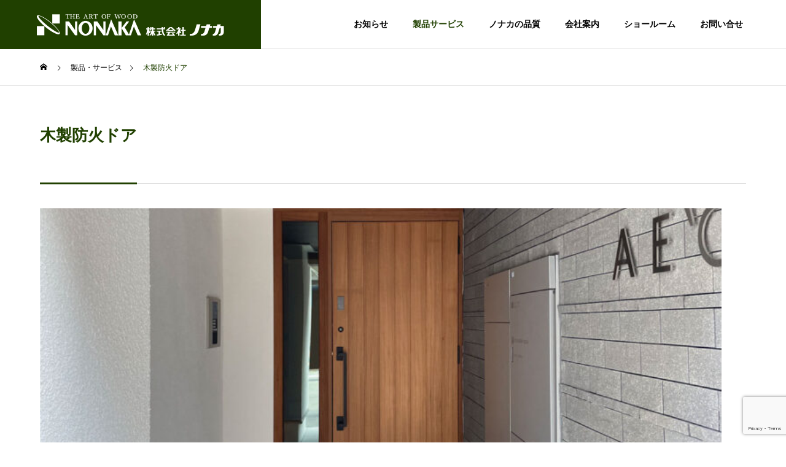

--- FILE ---
content_type: text/html; charset=UTF-8
request_url: https://nonaka.co.jp/products/fireproof
body_size: 18281
content:
<!DOCTYPE html>
<html class="pc" lang="ja">
<head>
<meta charset="UTF-8">
<!--[if IE]><meta http-equiv="X-UA-Compatible" content="IE=edge"><![endif]-->
<meta name="viewport" content="width=device-width">
<title>木製防火ドア | 株式会社ノナカ｜こだわりの木製ドアメーカー</title>
<meta name="description" content="高い技術とデザイン性で多くの現場に採用されてきた木製防火ドア「木は燃えやすい」という考え方がありますが、株式会社ノナカは「木は燃えにくい」ということを証明しました。">
<link rel="pingback" href="https://nonaka.co.jp/xmlrpc.php">
<meta name='robots' content='max-image-preview:large' />
	<style>img:is([sizes="auto" i], [sizes^="auto," i]) { contain-intrinsic-size: 3000px 1500px }</style>
	<link rel="alternate" type="application/rss+xml" title="株式会社ノナカ｜こだわりの木製ドアメーカー &raquo; フィード" href="https://nonaka.co.jp/feed" />
<link rel="alternate" type="application/rss+xml" title="株式会社ノナカ｜こだわりの木製ドアメーカー &raquo; コメントフィード" href="https://nonaka.co.jp/comments/feed" />
<script type="text/javascript">
/* <![CDATA[ */
window._wpemojiSettings = {"baseUrl":"https:\/\/s.w.org\/images\/core\/emoji\/16.0.1\/72x72\/","ext":".png","svgUrl":"https:\/\/s.w.org\/images\/core\/emoji\/16.0.1\/svg\/","svgExt":".svg","source":{"concatemoji":"https:\/\/nonaka.co.jp\/wp-includes\/js\/wp-emoji-release.min.js?ver=6.8.3"}};
/*! This file is auto-generated */
!function(s,n){var o,i,e;function c(e){try{var t={supportTests:e,timestamp:(new Date).valueOf()};sessionStorage.setItem(o,JSON.stringify(t))}catch(e){}}function p(e,t,n){e.clearRect(0,0,e.canvas.width,e.canvas.height),e.fillText(t,0,0);var t=new Uint32Array(e.getImageData(0,0,e.canvas.width,e.canvas.height).data),a=(e.clearRect(0,0,e.canvas.width,e.canvas.height),e.fillText(n,0,0),new Uint32Array(e.getImageData(0,0,e.canvas.width,e.canvas.height).data));return t.every(function(e,t){return e===a[t]})}function u(e,t){e.clearRect(0,0,e.canvas.width,e.canvas.height),e.fillText(t,0,0);for(var n=e.getImageData(16,16,1,1),a=0;a<n.data.length;a++)if(0!==n.data[a])return!1;return!0}function f(e,t,n,a){switch(t){case"flag":return n(e,"\ud83c\udff3\ufe0f\u200d\u26a7\ufe0f","\ud83c\udff3\ufe0f\u200b\u26a7\ufe0f")?!1:!n(e,"\ud83c\udde8\ud83c\uddf6","\ud83c\udde8\u200b\ud83c\uddf6")&&!n(e,"\ud83c\udff4\udb40\udc67\udb40\udc62\udb40\udc65\udb40\udc6e\udb40\udc67\udb40\udc7f","\ud83c\udff4\u200b\udb40\udc67\u200b\udb40\udc62\u200b\udb40\udc65\u200b\udb40\udc6e\u200b\udb40\udc67\u200b\udb40\udc7f");case"emoji":return!a(e,"\ud83e\udedf")}return!1}function g(e,t,n,a){var r="undefined"!=typeof WorkerGlobalScope&&self instanceof WorkerGlobalScope?new OffscreenCanvas(300,150):s.createElement("canvas"),o=r.getContext("2d",{willReadFrequently:!0}),i=(o.textBaseline="top",o.font="600 32px Arial",{});return e.forEach(function(e){i[e]=t(o,e,n,a)}),i}function t(e){var t=s.createElement("script");t.src=e,t.defer=!0,s.head.appendChild(t)}"undefined"!=typeof Promise&&(o="wpEmojiSettingsSupports",i=["flag","emoji"],n.supports={everything:!0,everythingExceptFlag:!0},e=new Promise(function(e){s.addEventListener("DOMContentLoaded",e,{once:!0})}),new Promise(function(t){var n=function(){try{var e=JSON.parse(sessionStorage.getItem(o));if("object"==typeof e&&"number"==typeof e.timestamp&&(new Date).valueOf()<e.timestamp+604800&&"object"==typeof e.supportTests)return e.supportTests}catch(e){}return null}();if(!n){if("undefined"!=typeof Worker&&"undefined"!=typeof OffscreenCanvas&&"undefined"!=typeof URL&&URL.createObjectURL&&"undefined"!=typeof Blob)try{var e="postMessage("+g.toString()+"("+[JSON.stringify(i),f.toString(),p.toString(),u.toString()].join(",")+"));",a=new Blob([e],{type:"text/javascript"}),r=new Worker(URL.createObjectURL(a),{name:"wpTestEmojiSupports"});return void(r.onmessage=function(e){c(n=e.data),r.terminate(),t(n)})}catch(e){}c(n=g(i,f,p,u))}t(n)}).then(function(e){for(var t in e)n.supports[t]=e[t],n.supports.everything=n.supports.everything&&n.supports[t],"flag"!==t&&(n.supports.everythingExceptFlag=n.supports.everythingExceptFlag&&n.supports[t]);n.supports.everythingExceptFlag=n.supports.everythingExceptFlag&&!n.supports.flag,n.DOMReady=!1,n.readyCallback=function(){n.DOMReady=!0}}).then(function(){return e}).then(function(){var e;n.supports.everything||(n.readyCallback(),(e=n.source||{}).concatemoji?t(e.concatemoji):e.wpemoji&&e.twemoji&&(t(e.twemoji),t(e.wpemoji)))}))}((window,document),window._wpemojiSettings);
/* ]]> */
</script>
<link rel='stylesheet' id='style-css' href='https://nonaka.co.jp/wp-content/themes/solaris_tcd088/style.css?ver=2.1.3' type='text/css' media='all' />
<style id='wp-emoji-styles-inline-css' type='text/css'>

	img.wp-smiley, img.emoji {
		display: inline !important;
		border: none !important;
		box-shadow: none !important;
		height: 1em !important;
		width: 1em !important;
		margin: 0 0.07em !important;
		vertical-align: -0.1em !important;
		background: none !important;
		padding: 0 !important;
	}
</style>
<link rel='stylesheet' id='wp-block-library-css' href='https://nonaka.co.jp/wp-includes/css/dist/block-library/style.min.css?ver=6.8.3' type='text/css' media='all' />
<style id='classic-theme-styles-inline-css' type='text/css'>
/*! This file is auto-generated */
.wp-block-button__link{color:#fff;background-color:#32373c;border-radius:9999px;box-shadow:none;text-decoration:none;padding:calc(.667em + 2px) calc(1.333em + 2px);font-size:1.125em}.wp-block-file__button{background:#32373c;color:#fff;text-decoration:none}
</style>
<style id='global-styles-inline-css' type='text/css'>
:root{--wp--preset--aspect-ratio--square: 1;--wp--preset--aspect-ratio--4-3: 4/3;--wp--preset--aspect-ratio--3-4: 3/4;--wp--preset--aspect-ratio--3-2: 3/2;--wp--preset--aspect-ratio--2-3: 2/3;--wp--preset--aspect-ratio--16-9: 16/9;--wp--preset--aspect-ratio--9-16: 9/16;--wp--preset--color--black: #000000;--wp--preset--color--cyan-bluish-gray: #abb8c3;--wp--preset--color--white: #ffffff;--wp--preset--color--pale-pink: #f78da7;--wp--preset--color--vivid-red: #cf2e2e;--wp--preset--color--luminous-vivid-orange: #ff6900;--wp--preset--color--luminous-vivid-amber: #fcb900;--wp--preset--color--light-green-cyan: #7bdcb5;--wp--preset--color--vivid-green-cyan: #00d084;--wp--preset--color--pale-cyan-blue: #8ed1fc;--wp--preset--color--vivid-cyan-blue: #0693e3;--wp--preset--color--vivid-purple: #9b51e0;--wp--preset--gradient--vivid-cyan-blue-to-vivid-purple: linear-gradient(135deg,rgba(6,147,227,1) 0%,rgb(155,81,224) 100%);--wp--preset--gradient--light-green-cyan-to-vivid-green-cyan: linear-gradient(135deg,rgb(122,220,180) 0%,rgb(0,208,130) 100%);--wp--preset--gradient--luminous-vivid-amber-to-luminous-vivid-orange: linear-gradient(135deg,rgba(252,185,0,1) 0%,rgba(255,105,0,1) 100%);--wp--preset--gradient--luminous-vivid-orange-to-vivid-red: linear-gradient(135deg,rgba(255,105,0,1) 0%,rgb(207,46,46) 100%);--wp--preset--gradient--very-light-gray-to-cyan-bluish-gray: linear-gradient(135deg,rgb(238,238,238) 0%,rgb(169,184,195) 100%);--wp--preset--gradient--cool-to-warm-spectrum: linear-gradient(135deg,rgb(74,234,220) 0%,rgb(151,120,209) 20%,rgb(207,42,186) 40%,rgb(238,44,130) 60%,rgb(251,105,98) 80%,rgb(254,248,76) 100%);--wp--preset--gradient--blush-light-purple: linear-gradient(135deg,rgb(255,206,236) 0%,rgb(152,150,240) 100%);--wp--preset--gradient--blush-bordeaux: linear-gradient(135deg,rgb(254,205,165) 0%,rgb(254,45,45) 50%,rgb(107,0,62) 100%);--wp--preset--gradient--luminous-dusk: linear-gradient(135deg,rgb(255,203,112) 0%,rgb(199,81,192) 50%,rgb(65,88,208) 100%);--wp--preset--gradient--pale-ocean: linear-gradient(135deg,rgb(255,245,203) 0%,rgb(182,227,212) 50%,rgb(51,167,181) 100%);--wp--preset--gradient--electric-grass: linear-gradient(135deg,rgb(202,248,128) 0%,rgb(113,206,126) 100%);--wp--preset--gradient--midnight: linear-gradient(135deg,rgb(2,3,129) 0%,rgb(40,116,252) 100%);--wp--preset--font-size--small: 13px;--wp--preset--font-size--medium: 20px;--wp--preset--font-size--large: 36px;--wp--preset--font-size--x-large: 42px;--wp--preset--spacing--20: 0.44rem;--wp--preset--spacing--30: 0.67rem;--wp--preset--spacing--40: 1rem;--wp--preset--spacing--50: 1.5rem;--wp--preset--spacing--60: 2.25rem;--wp--preset--spacing--70: 3.38rem;--wp--preset--spacing--80: 5.06rem;--wp--preset--shadow--natural: 6px 6px 9px rgba(0, 0, 0, 0.2);--wp--preset--shadow--deep: 12px 12px 50px rgba(0, 0, 0, 0.4);--wp--preset--shadow--sharp: 6px 6px 0px rgba(0, 0, 0, 0.2);--wp--preset--shadow--outlined: 6px 6px 0px -3px rgba(255, 255, 255, 1), 6px 6px rgba(0, 0, 0, 1);--wp--preset--shadow--crisp: 6px 6px 0px rgba(0, 0, 0, 1);}:where(.is-layout-flex){gap: 0.5em;}:where(.is-layout-grid){gap: 0.5em;}body .is-layout-flex{display: flex;}.is-layout-flex{flex-wrap: wrap;align-items: center;}.is-layout-flex > :is(*, div){margin: 0;}body .is-layout-grid{display: grid;}.is-layout-grid > :is(*, div){margin: 0;}:where(.wp-block-columns.is-layout-flex){gap: 2em;}:where(.wp-block-columns.is-layout-grid){gap: 2em;}:where(.wp-block-post-template.is-layout-flex){gap: 1.25em;}:where(.wp-block-post-template.is-layout-grid){gap: 1.25em;}.has-black-color{color: var(--wp--preset--color--black) !important;}.has-cyan-bluish-gray-color{color: var(--wp--preset--color--cyan-bluish-gray) !important;}.has-white-color{color: var(--wp--preset--color--white) !important;}.has-pale-pink-color{color: var(--wp--preset--color--pale-pink) !important;}.has-vivid-red-color{color: var(--wp--preset--color--vivid-red) !important;}.has-luminous-vivid-orange-color{color: var(--wp--preset--color--luminous-vivid-orange) !important;}.has-luminous-vivid-amber-color{color: var(--wp--preset--color--luminous-vivid-amber) !important;}.has-light-green-cyan-color{color: var(--wp--preset--color--light-green-cyan) !important;}.has-vivid-green-cyan-color{color: var(--wp--preset--color--vivid-green-cyan) !important;}.has-pale-cyan-blue-color{color: var(--wp--preset--color--pale-cyan-blue) !important;}.has-vivid-cyan-blue-color{color: var(--wp--preset--color--vivid-cyan-blue) !important;}.has-vivid-purple-color{color: var(--wp--preset--color--vivid-purple) !important;}.has-black-background-color{background-color: var(--wp--preset--color--black) !important;}.has-cyan-bluish-gray-background-color{background-color: var(--wp--preset--color--cyan-bluish-gray) !important;}.has-white-background-color{background-color: var(--wp--preset--color--white) !important;}.has-pale-pink-background-color{background-color: var(--wp--preset--color--pale-pink) !important;}.has-vivid-red-background-color{background-color: var(--wp--preset--color--vivid-red) !important;}.has-luminous-vivid-orange-background-color{background-color: var(--wp--preset--color--luminous-vivid-orange) !important;}.has-luminous-vivid-amber-background-color{background-color: var(--wp--preset--color--luminous-vivid-amber) !important;}.has-light-green-cyan-background-color{background-color: var(--wp--preset--color--light-green-cyan) !important;}.has-vivid-green-cyan-background-color{background-color: var(--wp--preset--color--vivid-green-cyan) !important;}.has-pale-cyan-blue-background-color{background-color: var(--wp--preset--color--pale-cyan-blue) !important;}.has-vivid-cyan-blue-background-color{background-color: var(--wp--preset--color--vivid-cyan-blue) !important;}.has-vivid-purple-background-color{background-color: var(--wp--preset--color--vivid-purple) !important;}.has-black-border-color{border-color: var(--wp--preset--color--black) !important;}.has-cyan-bluish-gray-border-color{border-color: var(--wp--preset--color--cyan-bluish-gray) !important;}.has-white-border-color{border-color: var(--wp--preset--color--white) !important;}.has-pale-pink-border-color{border-color: var(--wp--preset--color--pale-pink) !important;}.has-vivid-red-border-color{border-color: var(--wp--preset--color--vivid-red) !important;}.has-luminous-vivid-orange-border-color{border-color: var(--wp--preset--color--luminous-vivid-orange) !important;}.has-luminous-vivid-amber-border-color{border-color: var(--wp--preset--color--luminous-vivid-amber) !important;}.has-light-green-cyan-border-color{border-color: var(--wp--preset--color--light-green-cyan) !important;}.has-vivid-green-cyan-border-color{border-color: var(--wp--preset--color--vivid-green-cyan) !important;}.has-pale-cyan-blue-border-color{border-color: var(--wp--preset--color--pale-cyan-blue) !important;}.has-vivid-cyan-blue-border-color{border-color: var(--wp--preset--color--vivid-cyan-blue) !important;}.has-vivid-purple-border-color{border-color: var(--wp--preset--color--vivid-purple) !important;}.has-vivid-cyan-blue-to-vivid-purple-gradient-background{background: var(--wp--preset--gradient--vivid-cyan-blue-to-vivid-purple) !important;}.has-light-green-cyan-to-vivid-green-cyan-gradient-background{background: var(--wp--preset--gradient--light-green-cyan-to-vivid-green-cyan) !important;}.has-luminous-vivid-amber-to-luminous-vivid-orange-gradient-background{background: var(--wp--preset--gradient--luminous-vivid-amber-to-luminous-vivid-orange) !important;}.has-luminous-vivid-orange-to-vivid-red-gradient-background{background: var(--wp--preset--gradient--luminous-vivid-orange-to-vivid-red) !important;}.has-very-light-gray-to-cyan-bluish-gray-gradient-background{background: var(--wp--preset--gradient--very-light-gray-to-cyan-bluish-gray) !important;}.has-cool-to-warm-spectrum-gradient-background{background: var(--wp--preset--gradient--cool-to-warm-spectrum) !important;}.has-blush-light-purple-gradient-background{background: var(--wp--preset--gradient--blush-light-purple) !important;}.has-blush-bordeaux-gradient-background{background: var(--wp--preset--gradient--blush-bordeaux) !important;}.has-luminous-dusk-gradient-background{background: var(--wp--preset--gradient--luminous-dusk) !important;}.has-pale-ocean-gradient-background{background: var(--wp--preset--gradient--pale-ocean) !important;}.has-electric-grass-gradient-background{background: var(--wp--preset--gradient--electric-grass) !important;}.has-midnight-gradient-background{background: var(--wp--preset--gradient--midnight) !important;}.has-small-font-size{font-size: var(--wp--preset--font-size--small) !important;}.has-medium-font-size{font-size: var(--wp--preset--font-size--medium) !important;}.has-large-font-size{font-size: var(--wp--preset--font-size--large) !important;}.has-x-large-font-size{font-size: var(--wp--preset--font-size--x-large) !important;}
:where(.wp-block-post-template.is-layout-flex){gap: 1.25em;}:where(.wp-block-post-template.is-layout-grid){gap: 1.25em;}
:where(.wp-block-columns.is-layout-flex){gap: 2em;}:where(.wp-block-columns.is-layout-grid){gap: 2em;}
:root :where(.wp-block-pullquote){font-size: 1.5em;line-height: 1.6;}
</style>
<link rel='stylesheet' id='contact-form-7-css' href='https://nonaka.co.jp/wp-content/plugins/contact-form-7/includes/css/styles.css?ver=6.1.2' type='text/css' media='all' />
<link rel='stylesheet' id='contact-form-7-confirm-css' href='https://nonaka.co.jp/wp-content/plugins/contact-form-7-add-confirm/includes/css/styles.css?ver=5.1' type='text/css' media='all' />
<link rel='stylesheet' id='responsive-lightbox-prettyphoto-css' href='https://nonaka.co.jp/wp-content/plugins/responsive-lightbox/assets/prettyphoto/prettyPhoto.min.css?ver=3.1.6' type='text/css' media='all' />
<link rel='stylesheet' id='cf7cf-style-css' href='https://nonaka.co.jp/wp-content/plugins/cf7-conditional-fields/style.css?ver=2.6.4' type='text/css' media='all' />
<script type="text/javascript" src="https://nonaka.co.jp/wp-includes/js/jquery/jquery.min.js?ver=3.7.1" id="jquery-core-js"></script>
<script type="text/javascript" src="https://nonaka.co.jp/wp-includes/js/jquery/jquery-migrate.min.js?ver=3.4.1" id="jquery-migrate-js"></script>
<script type="text/javascript" src="https://nonaka.co.jp/wp-content/plugins/responsive-lightbox/assets/prettyphoto/jquery.prettyPhoto.min.js?ver=3.1.6" id="responsive-lightbox-prettyphoto-js"></script>
<script type="text/javascript" src="https://nonaka.co.jp/wp-includes/js/underscore.min.js?ver=1.13.7" id="underscore-js"></script>
<script type="text/javascript" src="https://nonaka.co.jp/wp-content/plugins/responsive-lightbox/assets/infinitescroll/infinite-scroll.pkgd.min.js?ver=4.0.1" id="responsive-lightbox-infinite-scroll-js"></script>
<script type="text/javascript" id="responsive-lightbox-js-before">
/* <![CDATA[ */
var rlArgs = {"script":"prettyphoto","selector":"lightbox","customEvents":"","activeGalleries":true,"animationSpeed":"normal","slideshow":false,"slideshowDelay":5000,"slideshowAutoplay":false,"opacity":"0.75","showTitle":false,"allowResize":true,"allowExpand":true,"width":1080,"height":720,"separator":"\/","theme":"pp_default","horizontalPadding":20,"hideFlash":false,"wmode":"opaque","videoAutoplay":false,"modal":false,"deeplinking":false,"overlayGallery":true,"keyboardShortcuts":true,"social":false,"woocommerce_gallery":false,"ajaxurl":"https:\/\/nonaka.co.jp\/wp-admin\/admin-ajax.php","nonce":"8df239a5c4","preview":false,"postId":2517,"scriptExtension":false};
/* ]]> */
</script>
<script type="text/javascript" src="https://nonaka.co.jp/wp-content/plugins/responsive-lightbox/js/front.js?ver=2.5.3" id="responsive-lightbox-js"></script>
<link rel="https://api.w.org/" href="https://nonaka.co.jp/wp-json/" /><link rel="canonical" href="https://nonaka.co.jp/products/fireproof" />
<link rel='shortlink' href='https://nonaka.co.jp/?p=2517' />
<link rel="alternate" title="oEmbed (JSON)" type="application/json+oembed" href="https://nonaka.co.jp/wp-json/oembed/1.0/embed?url=https%3A%2F%2Fnonaka.co.jp%2Fproducts%2Ffireproof" />
<link rel="alternate" title="oEmbed (XML)" type="text/xml+oembed" href="https://nonaka.co.jp/wp-json/oembed/1.0/embed?url=https%3A%2F%2Fnonaka.co.jp%2Fproducts%2Ffireproof&#038;format=xml" />

<link rel="stylesheet" href="https://nonaka.co.jp/wp-content/plugins/count-per-day/counter.css" type="text/css" />

<link rel="stylesheet" href="https://nonaka.co.jp/wp-content/themes/solaris_tcd088/css/design-plus.css?ver=2.1.3">
<link rel="stylesheet" href="https://nonaka.co.jp/wp-content/themes/solaris_tcd088/css/sns-botton.css?ver=2.1.3">
<link rel="stylesheet" media="screen and (max-width:1201px)" href="https://nonaka.co.jp/wp-content/themes/solaris_tcd088/css/responsive.css?ver=2.1.3">
<link rel="stylesheet" media="screen and (max-width:1201px)" href="https://nonaka.co.jp/wp-content/themes/solaris_tcd088/css/footer-bar.css?ver=2.1.3">

<script src="https://nonaka.co.jp/wp-content/themes/solaris_tcd088/js/jquery.easing.1.4.js?ver=2.1.3"></script>
<script src="https://nonaka.co.jp/wp-content/themes/solaris_tcd088/js/jscript.js?ver=2.1.3"></script>
<script src="https://nonaka.co.jp/wp-content/themes/solaris_tcd088/js/jquery.cookie.min.js?ver=2.1.3"></script>
<script src="https://nonaka.co.jp/wp-content/themes/solaris_tcd088/js/comment.js?ver=2.1.3"></script>
<script src="https://nonaka.co.jp/wp-content/themes/solaris_tcd088/js/parallax.js?ver=2.1.3"></script>

<link rel="stylesheet" href="https://nonaka.co.jp/wp-content/themes/solaris_tcd088/js/simplebar.css?ver=2.1.3">
<script src="https://nonaka.co.jp/wp-content/themes/solaris_tcd088/js/simplebar.min.js?ver=2.1.3"></script>


<script src="https://nonaka.co.jp/wp-content/themes/solaris_tcd088/js/header_fix.js?ver=2.1.3"></script>


<style type="text/css">
body { font-size:16px; }
.common_headline { font-size:36px !important; }
@media screen and (max-width:750px) {
  body { font-size:14px; }
  .common_headline { font-size:20px !important; }
}
body, input, textarea { font-family: "Times New Roman" , "游明朝" , "Yu Mincho" , "游明朝体" , "YuMincho" , "ヒラギノ明朝 Pro W3" , "Hiragino Mincho Pro" , "HiraMinProN-W3" , "HGS明朝E" , "ＭＳ Ｐ明朝" , "MS PMincho" , serif; }

.rich_font, .p-vertical { font-family: "Times New Roman" , "游明朝" , "Yu Mincho" , "游明朝体" , "YuMincho" , "ヒラギノ明朝 Pro W3" , "Hiragino Mincho Pro" , "HiraMinProN-W3" , "HGS明朝E" , "ＭＳ Ｐ明朝" , "MS PMincho" , serif; font-weight:600; }

.rich_font_type1 { font-family: Arial, "ヒラギノ角ゴ ProN W3", "Hiragino Kaku Gothic ProN", "メイリオ", Meiryo, sans-serif; font-weight:600; }
.rich_font_type2 { font-family: Arial, "Hiragino Sans", "ヒラギノ角ゴ ProN", "Hiragino Kaku Gothic ProN", "游ゴシック", YuGothic, "メイリオ", Meiryo, sans-serif; font-weight:600; }
.rich_font_type3 { font-family: "Times New Roman" , "游明朝" , "Yu Mincho" , "游明朝体" , "YuMincho" , "ヒラギノ明朝 Pro W3" , "Hiragino Mincho Pro" , "HiraMinProN-W3" , "HGS明朝E" , "ＭＳ Ｐ明朝" , "MS PMincho" , serif; font-weight:600; }

.square_headline .headline { font-size:24px; }
.square_headline .sub_headline { font-size:14px; }
@media screen and (max-width:750px) {
  .square_headline .headline { font-size:18px; }
  .square_headline .sub_headline { font-size:12px; }
}

.pc body.use_header_fix #header:after { background:rgba(255,255,255,1); }
.pc body.use_header_fix #header:hover:after { background:rgba(255,255,255,1); }
#header_logo a { background:rgba(32,64,0,1); }
#header_logo .logo_text { color:#ffffff !important; font-size:25px; }
#footer_logo .logo_text { font-size:25px; }
@media screen and (max-width:1201px) {
  #header_logo .logo_text { font-size:24px; }
  #footer_logo .logo_text { font-size:24px; }
}
#global_menu > ul > li > a:hover, body.single #global_menu > ul > li.current-menu-item > a, body.single #global_menu > ul > li.active > a,
  #header.active #global_menu > ul > li.current-menu-item > a, #header.active #global_menu > ul > li.active > a, body.hide_header_image #global_menu > ul > li.current-menu-item > a, body.no_index_header_content #global_menu > ul > li.current-menu-item > a
    { color:#204000 !important; }
#global_menu ul ul a { color:#ffffff; background:#204000; }
#global_menu ul ul a:hover { color:#ffffff; background:#136000; }
#global_menu ul ul li.menu-item-has-children > a:before { color:#ffffff; }
.mobile #header:after { background:rgba(255,255,255,1); }
.mobile #header:hover:after { background:rgba(255,255,255,1); }
.mobile body.home.no_index_header_content #header { background:rgba(255,255,255,1); }
#drawer_menu { color:#ffffff; background:#000000; }
#drawer_menu a { color:#ffffff; }
#drawer_menu a:hover { color:#136000; }
#mobile_menu a { color:#ffffff; border-color:#444444; }
#mobile_menu li li a { background:#333333; }
#mobile_menu a:hover, #drawer_menu .close_button:hover, #mobile_menu .child_menu_button:hover { color:#ffffff; background:#444444; }
#mobile_menu .child_menu_button .icon:before, #mobile_menu .child_menu_button:hover .icon:before { color:#ffffff; }
.megamenu .headline_area h3 .headline { font-size:24px; }
.megamenu_b .service_item_list .item a:after { background:rgba(0,0,0,0.5); }
#footer_banner a { color:#ffffff !important; }
#footer_banner .title { font-size:24px; }
#footer_banner .sub_title { font-size:14px; }
@media screen and (max-width:750px) {
  #footer_banner .title { font-size:18px; }
  #footer_banner .sub_title { font-size:12px; }
}
.author_profile .avatar_area img, .animate_image img, .animate_background .image {
  width:100%; height:auto;
  -webkit-transition: transform  0.5s ease;
  transition: transform  0.5s ease;
}
.author_profile a.avatar:hover img, .animate_image:hover img, .animate_background:hover .image {
  -webkit-transform: scale(1.2);
  transform: scale(1.2);
}


a { color:#000; }

#footer_menu .footer_menu li:first-of-type a, #return_top2 a:hover:before, #bread_crumb, #bread_crumb li.last, .tcd_banner_widget .headline, .post_slider_widget .slick-arrow:hover:before,
  #post_title2 .title, #service_banner .main_title, .megamenu .headline_area h3 .headline, .news_category_list li.active a, .news_category_sort_button li.active a, .sns_button_list.color_type2 li.contact a:before,
    .tab_content_top .tab .item.active, .cb_tab_content .tab_content_bottom .title, .cb_headline .headline, .faq_list .question.active, .faq_list .question:hover, .author_profile .author_link li.contact a:before, .author_profile .author_link li.user_url a:before
      { color:#204000; }

.square_headline, .page_navi span.current, #post_pagination p, #comment_tab li.active a, .news_category_list li.active a:before, .news_category_sort_button li.active a:before,
  .tab_content_bottom .slick-dots button:hover::before, .tab_content_bottom .slick-dots .slick-active button::before,
    .faq_list .question.active:before, .faq_list .question:hover:before, .faq_list .question:hover:after, #return_top a
      { background:#204000; }

.page_navi span.current, #post_pagination p, .design_headline2 span, #post_title2 .title, .project_list .category, #project_title_area .category
  { border-color:#204000; }

.category_list_widget li.current-menu-item a, .category_list_widget li.current-menu-parent a { background:rgba(32,64,0,0.5); border-color:#fff; color:#fff; }

a:hover, #footer_top a:hover, #footer_social_link li a:hover:before, #footer_menu .footer_menu li:first-of-type a:hover, #next_prev_post a:hover, #bread_crumb li a:hover, #bread_crumb li.home a:hover:before,
  .single_copy_title_url_btn:hover, .tcdw_search_box_widget .search_area .search_button:hover:before, .widget_tab_post_list_button div:hover,
    #single_author_title_area .author_link li a:hover:before, .author_profile a:hover, #post_meta_bottom a:hover, .cardlink_title a:hover,
      .comment a:hover, .comment_form_wrapper a:hover, #searchform .submit_button:hover:before, .p-dropdown__title:hover:after
        { color:#136000; }

.page_navi a:hover, #post_pagination a:hover, #p_readmore .button:hover, .c-pw__btn:hover, #comment_tab li a:hover, #submit_comment:hover, #cancel_comment_reply a:hover,
  #wp-calendar #prev a:hover, #wp-calendar #next a:hover, #wp-calendar td a:hover, #comment_tab li a:hover, #return_top a:hover
    { background-color:#136000; }

.page_navi a:hover, #post_pagination a:hover, #comment_textarea textarea:focus, .c-pw__box-input:focus
  { border-color:#136000; }

.post_content a, .custom-html-widget a { color:#660000; }
.post_content a:hover, .custom-html-widget a:hover { color:#136000; }

.design_button.type1 a { color:#ffffff !important; background:#204000; }
.design_button.type1 a:hover { color:#ffffff !important; background:#136000; }
.cat_id1 { background-color:#204000; }
.cat_id1:hover { background-color:#136000; }
.cat_id3 { background-color:#204000; }
.cat_id3:hover { background-color:#136000; }
.cat_id8 { background-color:#204000; }
.cat_id8:hover { background-color:#136000; }
.cat_id12 { background-color:#204000; }
.cat_id12:hover { background-color:#136000; }
.cat_id14 { background-color:#204000; }
.cat_id14:hover { background-color:#136000; }
.style3q {
    margin: 0 0 1.5em;
    padding: 1.1em .2em 1em;
    border-top: 1px solid #222;
    border-bottom: 1px solid #222;
    font-size: 22px;
    font-weight: 400;
}

/* custom menu */
.widget_nav_menu li {padding-left: 20px;
font-size: 16px;}
.pp{
padding-left: 20px;
padding-bottom: 10px;
padding-top: 20px;
}
.widget_nav_menu li {
    padding-left: 20px;
    font-size: 16px;
    padding-top: 5px;
　margin-bottom: 5px;
}
.wpcf7-form-control {
	max-width:100%
}

.sz_ml {
    min-width: 250px;
    max-width: 90%;
    padding: .8em 1.5em .7em;
    font-size: 100%;
}


//PCのデフォルトスタイルは割愛します
.tbl-r05 td:first-child {
  background: #fbf5f5;
}

.tbl-r05
{
  width:100%;
}
@media screen and (max-width: 640px) {
  .tbl-r05 {
  width:91%;
}
  .tbl-r05 .thead {
    display: none;
  }
  .tbl-r05 tr {
   
  }
  .tbl-r05 td {
    display: block;
    text-align: right;
    width: 100%;
  }
  .tbl-r05 td:first-child {
    background: #149016;
    color: #fff;
    font-weight: bold;
    text-align: center;
  }
  .tbl-r05 td:before {
    content: attr(data-label);
    float: left;
    font-weight: bold;
    margin-right: 10px;
  }
}


/* 見出し */
.megamenu_b .service_item_list .title {
    font-size: 16px;
}

/* 小見出し */
.megamenu_b .service_item_list .sub_title {
    font-size: 12px;
}

/* ブログ記事詳細ページ */
.single-post #side_col {
    display: none;
}
.single-post #main_col {
    width: 1150px;
}
.single-post #main_contents:after {
    width: 0px;
}

/* 企業情報カスタム投稿タイプ詳細ページ */
.single-company #side_col {
    display: none;
}
.single-company #main_col {
    width: 1150px;
}
.single-company #main_contents:after {
    width: 0px;
}

/* サービスカスタム投稿タイプ詳細ページ */
.single-service #side_col {
    display: none;
}
.single-service #main_col {
    width: 1150px;
}
.single-service #main_contents:after {
    width: 0px;
}

/* 品質カスタム投稿タイプ詳細ページ */
.single-project #side_col {
    display: none;
}
.single-project #main_col {
    width: 1150px;
}
.single-project #main_contents:after {
    width: 0px;
}

.tab_content_top .tab .item {
min-width: 160px;
}

#header_slider_nav .nav_catch {
    font-size: 14px;
   color: #fff;
    padding: 0 50px 0 30px;
    opacity: 0;
    z-index: 3;
    line-height: 1.8;
    position: absolute;
    top: 50%;
    -ms-transform: translateY(-50%);
    -webkit-transform: translateY(-50%);
    transform: translateY(-50%);
}

#header_slider_nav .nav_item:after {
    width: 300px;
    height: 100px;
    content: '';
    display: block;
    background: #204000;
    position: absolute;
    z-index: 2;
    top: 0px;
    left: -300px;
    -webkit-transition: all 0.5s cubic-bezier(0.22, 1, 0.36, 1) 0s;
    transition: all 0.5s cubic-bezier(0.22, 1, 0.36, 1) 0s;
}

#global_menu ul {
    text-align: right;
    margin-right: 50px;
}

.design_headline2 {
    font-size: 22px !important;
    font-weight: 600;
    margin: 100px -40px 63px 0 !important;
    padding: 40px 0 0 !important;
    border-top: 1px solid #ddd;
    text-align: center;
}
.styled_h2 {
  font-size:26px !important; text-align:left; color:#ffffff; background:#1d6819;  border-top:0px solid #dddddd;
  border-bottom:0px solid #dddddd;
  border-left:0px solid #dddddd;
  border-right:0px solid #dddddd;
  padding:15px 15px 15px 15px !important;
  margin:0px 0px 30px !important;
}
.styled_h3 {
  font-size:22px !important; text-align:left; color:#000000;   border-top:0px solid #dddddd;
  border-bottom:0px solid #dddddd;
  border-left:2px solid #000000;
  border-right:0px solid #dddddd;
  padding:6px 0px 6px 16px !important;
  margin:0px 0px 30px !important;
}
.styled_h4 {
  font-size:18px !important; text-align:left; color:#000000;   border-top:0px solid #dddddd;
  border-bottom:1px solid #dddddd;
  border-left:0px solid #dddddd;
  border-right:0px solid #dddddd;
  padding:3px 0px 3px 20px !important;
  margin:0px 0px 30px !important;
}
.styled_h5 {
  font-size:14px !important; text-align:left; color:#000000;   border-top:0px solid #dddddd;
  border-bottom:1px solid #dddddd;
  border-left:0px solid #dddddd;
  border-right:0px solid #dddddd;
  padding:3px 0px 3px 24px !important;
  margin:0px 0px 30px !important;
}
.q_custom_button1 {
  color:#ffffff !important;
  border-color:rgba(83,83,83,1);
}
.q_custom_button1.animation_type1 { background:#535353; }
.q_custom_button1:hover, .q_custom_button1:focus {
  color:#ffffff !important;
  border-color:rgba(125,125,125,1);
}
.q_custom_button1.animation_type1:hover { background:#7d7d7d; }
.q_custom_button1:before { background:#7d7d7d; }
.q_custom_button2 {
  color:#ffffff !important;
  border-color:rgba(83,83,83,1);
}
.q_custom_button2.animation_type1 { background:#535353; }
.q_custom_button2:hover, .q_custom_button2:focus {
  color:#ffffff !important;
  border-color:rgba(125,125,125,1);
}
.q_custom_button2.animation_type1:hover { background:#7d7d7d; }
.q_custom_button2:before { background:#7d7d7d; }
.speech_balloon_left1 .speach_balloon_text { background-color: #ffdfdf; border-color: #ffdfdf; color: #000000 }
.speech_balloon_left1 .speach_balloon_text::before { border-right-color: #ffdfdf }
.speech_balloon_left1 .speach_balloon_text::after { border-right-color: #ffdfdf }
.speech_balloon_left2 .speach_balloon_text { background-color: #ffffff; border-color: #ff5353; color: #000000 }
.speech_balloon_left2 .speach_balloon_text::before { border-right-color: #ff5353 }
.speech_balloon_left2 .speach_balloon_text::after { border-right-color: #ffffff }
.speech_balloon_right1 .speach_balloon_text { background-color: #ccf4ff; border-color: #ccf4ff; color: #000000 }
.speech_balloon_right1 .speach_balloon_text::before { border-left-color: #ccf4ff }
.speech_balloon_right1 .speach_balloon_text::after { border-left-color: #ccf4ff }
.speech_balloon_right2 .speach_balloon_text { background-color: #ffffff; border-color: #0789b5; color: #000000 }
.speech_balloon_right2 .speach_balloon_text::before { border-left-color: #0789b5 }
.speech_balloon_right2 .speach_balloon_text::after { border-left-color: #ffffff }
.qt_google_map .pb_googlemap_custom-overlay-inner { background:#204000; color:#ffffff; }
.qt_google_map .pb_googlemap_custom-overlay-inner::after { border-color:#204000 transparent transparent transparent; }
</style>

<style id="current-page-style" type="text/css">
#post_title2 .title { font-size:26px; }
#service_banner .item, #service_banner .content { background:#f6f6f6; }
#service_banner .main_title { font-size:24px; }
#service_banner .desc { font-size:16px; }
@media screen and (max-width:750px) {
  #post_title2 .title { font-size:18px; }
  #service_banner .main_title { font-size:18px; }
  #service_banner .desc { font-size:12px; }
}
table{
  border-collapse: collapse;
 line-height: 1.5;
margin:auto
  width: 100%;
}
.tb01 th,
.tb01 td{
  padding: 20px;
  border: solid 1px #ccc;
  text-align:center;
  box-sizing:border-box;
}
.tb01 th {
  background: #204000;
  color: #fff;
  
}
@media screen and (max-width: 640px) {
  .tb01 {
    width: 100%;
  }
  table.tb01 th,
  table.tb01 td {
    display: block;
    width: 100%;
    border-bottom:none;
  }
  .tb01 tr:last-child{
    border-bottom: solid 1px #ccc;
  }
}


/*PCでは無効（改行しない）*/
.sma{
    display: none;
}

/*スマートフォンでは有効（改行する）*/
@media screen and (max-width:768px) {
    .sma{
        display: block;
    }
}#site_wrap { display:none; }
#site_loader_overlay { background:#204000; opacity:1; position:fixed; top:0px; left:0px; width:100%; height:100%; width:100%; height:100vh; z-index:99999; }
#site_loader_overlay.slide_up {
  top:-100vh; opacity:0;
  -webkit-transition: transition: top 0.7s cubic-bezier(0.83, 0, 0.17, 1) 0.4s, opacity 0s cubic-bezier(0.83, 0, 0.17, 1) 1.5s;
  transition: top 0.7s cubic-bezier(0.83, 0, 0.17, 1) 0.4s, opacity 0s cubic-bezier(0.83, 0, 0.17, 1) 1.5s;
}
#site_loader_overlay.slide_down {
  top:100vh; opacity:0;
  -webkit-transition: transition: top 0.7s cubic-bezier(0.83, 0, 0.17, 1) 0.4s, opacity 0s cubic-bezier(0.83, 0, 0.17, 1) 1.5s;
  transition: top 0.7s cubic-bezier(0.83, 0, 0.17, 1) 0.4s, opacity 0s cubic-bezier(0.83, 0, 0.17, 1) 1.5s;
}
#site_loader_overlay.slide_left {
  left:-100%; opactiy:0;
  -webkit-transition: transition: left 0.7s cubic-bezier(0.83, 0, 0.17, 1) 0.4s, opacity 0s cubic-bezier(0.83, 0, 0.17, 1) 1.5s;
  transition: left 0.7s cubic-bezier(0.83, 0, 0.17, 1) 0.4s, opacity 0s cubic-bezier(0.83, 0, 0.17, 1) 1.5s;
}
#site_loader_overlay.slide_right {
  left:100%; opactiy:0;
  -webkit-transition: transition: left 0.7s cubic-bezier(0.83, 0, 0.17, 1) 0.4s, opacity 0s cubic-bezier(0.83, 0, 0.17, 1) 1.5s;
  transition: left 0.7s cubic-bezier(0.83, 0, 0.17, 1) 0.4s, opacity 0s cubic-bezier(0.83, 0, 0.17, 1) 1.5s;
}
#site_loader_logo { position:relative; width:100%; height:100%; }
#site_loader_logo_inner {
  position:absolute; text-align:center; width:100%;
  top:50%; -ms-transform: translateY(-50%); -webkit-transform: translateY(-50%); transform: translateY(-50%);
}
#site_loader_overlay.active #site_loader_logo_inner {
  opacity:0;
  -webkit-transition: all 1.0s cubic-bezier(0.22, 1, 0.36, 1) 0s; transition: all 1.0s cubic-bezier(0.22, 1, 0.36, 1) 0s;
}
#site_loader_logo img.mobile { display:none; }
#site_loader_logo .catch { line-height:1.6; padding:0 50px; width:100%; -webkit-box-sizing:border-box; box-sizing:border-box; }
#site_loader_logo_inner .message { text-align:left; margin:30px auto 0; display:table; }
#site_loader_logo.no_logo .message { margin-top:0 !important; }
#site_loader_logo_inner .message.type2 { text-align:center; }
#site_loader_logo_inner .message.type3 { text-align:right; }
#site_loader_logo_inner .message_inner { display:inline; line-height:1.5; margin:0; }
@media screen and (max-width:750px) {
  #site_loader_logo.has_mobile_logo img.pc { display:none; }
  #site_loader_logo.has_mobile_logo img.mobile { display:inline; }
  #site_loader_logo .message { margin:23px auto 0; }
  #site_loader_logo .catch { padding:0 20px; }
}

/* ----- animation ----- */
#site_loader_logo .logo_image { opacity:0; }
#site_loader_logo.use_normal_animation .catch { opacity:0; }
#site_loader_logo.use_text_animation .catch span { opacity:0; position:relative; }
#site_loader_logo .message { opacity:0; }
#site_loader_logo.active .logo_image {
  -webkit-animation: opacityAnimation 1.4s ease forwards 0.5s;
  animation: opacityAnimation 1.4s ease forwards 0.5s;
}
#site_loader_logo img.use_logo_animation {
	position:relative;
  -webkit-animation: slideUpDown 1.5s ease-in-out infinite 0s;
  animation: slideUpDown 1.5s ease-in-out infinite 0s;
}
#site_loader_logo.use_normal_animation.active .catch {
  -webkit-animation: opacityAnimation 1.4s ease forwards 0.5s;
  animation: opacityAnimation 1.4s ease forwards 0.5s;
}
#site_loader_logo.use_text_animation .catch span.animate {
  -webkit-animation: text_animation 0.5s ease forwards 0s;
  animation: text_animation 0.5s ease forwards 0s;
}
#site_loader_logo.use_normal_animation.active .message {
  -webkit-animation: opacityAnimation 1.4s ease forwards 1.5s;
  animation: opacityAnimation 1.4s ease forwards 1.5s;
}
#site_loader_logo.use_text_animation.active .message {
  -webkit-animation: opacityAnimation 1.4s ease forwards 2s;
  animation: opacityAnimation 1.4s ease forwards 2s;
}
#site_loader_logo_inner .text { display:inline; }
#site_loader_logo_inner .dot_animation_wrap { display:inline; margin:0 0 0 4px; position:absolute; }
#site_loader_logo_inner .dot_animation { display:inline; }
#site_loader_logo_inner i {
  width:2px; height:2px; margin:0 4px 0 0; border-radius:100%;
  display:inline-block; background:#000;
  -webkit-animation: loading-dots-middle-dots 0.5s linear infinite; -ms-animation: loading-dots-middle-dots 0.5s linear infinite; animation: loading-dots-middle-dots 0.5s linear infinite;
}
#site_loader_logo_inner i:first-child {
  opacity: 0;
  -webkit-animation: loading-dots-first-dot 0.5s infinite; -ms-animation: loading-dots-first-dot 0.5s linear infinite; animation: loading-dots-first-dot 0.5s linear infinite;
  -webkit-transform: translate(-4px); -ms-transform: translate(-4px); transform: translate(-4px);
}
#site_loader_logo_inner i:last-child {
  -webkit-animation: loading-dots-last-dot 0.5s linear infinite; -ms-animation: loading-dots-last-dot 0.5s linear infinite; animation: loading-dots-last-dot 0.5s linear infinite;
}
@-webkit-keyframes loading-dots-fadein{
  100% { opacity:1; }
}
@keyframes loading-dots-fadein{
  100% { opacity:1; }
}
@-webkit-keyframes loading-dots-first-dot {
  100% { -webkit-transform:translate(6px); -ms-transform:translate(6px); transform:translate(6px); opacity:1; }
}
@keyframes loading-dots-first-dot {
  100% {-webkit-transform:translate(6px);-ms-transform:translate(6px); transform:translate(6px); opacity:1; }
}
@-webkit-keyframes loading-dots-middle-dots { 
  100% { -webkit-transform:translate(6px); -ms-transform:translate(6px); transform:translate(6px) }
}
@keyframes loading-dots-middle-dots {
  100% { -webkit-transform:translate(6px); -ms-transform:translate(6px); transform:translate(6px) }
}
@-webkit-keyframes loading-dots-last-dot {
  100% { -webkit-transform:translate(6px); -ms-transform:translate(6px); transform:translate(6px); opacity:0; }
}
@keyframes loading-dots-last-dot {
  100% { -webkit-transform:translate(6px); -ms-transform:translate(6px); transform:translate(6px); opacity:0; }
}

#site_loader_overlay.active #site_loader_animation {
  opacity:0;
  -webkit-transition: all 1.0s cubic-bezier(0.22, 1, 0.36, 1) 0s; transition: all 1.0s cubic-bezier(0.22, 1, 0.36, 1) 0s;
}

#site_loader_logo_inner .message { font-size:16px; color:#000000; }
#site_loader_logo_inner i { background:#000000; }
#site_loader_logo_inner .catch { font-size:36px; color:#ffffff; }
@media screen and (max-width:1100px) {
  #site_loader_logo_inner .catch { font-size:28px; }
}
@media screen and (max-width:750px) {
  #site_loader_logo_inner .message { font-size:14px; }
    #site_loader_logo_inner .catch { font-size:20px; }
  }
</style>

<script type="text/javascript">
jQuery(document).ready(function($){

  if( $('.megamenu_a .slider').length ){
    $('.megamenu_a .slider').slick({
      infinite: true,
      dots: false,
      arrows: false,
      slidesToShow: 3,
      slidesToScroll: 1,
      swipeToSlide: true,
      touchThreshold: 20,
      adaptiveHeight: false,
      pauseOnHover: true,
      autoplay: true,
      fade: false,
      easing: 'easeOutExpo',
      speed: 700,
      autoplaySpeed: 5000
    });
    $('.megamenu_a .prev_item').on('click', function() {
      $(this).closest('.megamenu_a').find('.slider').slick('slickPrev');
    });
    $('.megamenu_a .next_item').on('click', function() {
      $(this).closest('.megamenu_a').find('.slider').slick('slickNext');
    });
  };

  if( $('.megamenu_b .service_list_area').length ){
    $(".megamenu_b .service_item_list .item").hover(function(){
      $(this).siblings().removeClass('active');
      $(this).addClass('active');
      service_id = $(this).data('service-id');
      $(this).closest('.service_list_area').find('.service_image_list .image').removeClass('active');
      $('#' + service_id).addClass('active');
    }, function(){
      $(this).removeClass('active');
    });
  };

});
</script>

<link rel="icon" href="https://nonaka.co.jp/wp-content/uploads/2020/05/cropped-unnamed-file-32x32.png" sizes="32x32" />
<link rel="icon" href="https://nonaka.co.jp/wp-content/uploads/2020/05/cropped-unnamed-file-192x192.png" sizes="192x192" />
<link rel="apple-touch-icon" href="https://nonaka.co.jp/wp-content/uploads/2020/05/cropped-unnamed-file-180x180.png" />
<meta name="msapplication-TileImage" content="https://nonaka.co.jp/wp-content/uploads/2020/05/cropped-unnamed-file-270x270.png" />
		<style type="text/css" id="wp-custom-css">
			#header_slider .item4 .catch {
    font-size: 35px;
}		</style>
		</head>
<body id="body" class="wp-singular service-template-default single single-service postid-2517 wp-theme-solaris_tcd088 load_screen_animation_type2 paged use_header_fix use_mobile_header_fix">


 
 
 <header id="header">
    <div id="header_logo">
   <p class="logo">
 <a href="https://nonaka.co.jp/" title="株式会社ノナカ｜こだわりの木製ドアメーカー">
    <img class="logo_image pc" src="https://nonaka.co.jp/wp-content/uploads/2018/12/logo_h1.png?1768671560" alt="株式会社ノナカ｜こだわりの木製ドアメーカー" title="株式会社ノナカ｜こだわりの木製ドアメーカー" width="305" height="35" />
  <img class="logo_image mobile" src="https://nonaka.co.jp/wp-content/uploads/2018/12/logo_h1.png?1768671560" alt="株式会社ノナカ｜こだわりの木製ドアメーカー" title="株式会社ノナカ｜こだわりの木製ドアメーカー" width="305" height="35" />   </a>
</p>

  </div>
      <a id="global_menu_button" href="#"><span></span><span></span><span></span></a>
  <nav id="global_menu">
   <ul id="menu-%e6%96%b0%e3%83%a1%e3%83%8b%e3%83%a5%e3%83%bctop" class="menu"><li id="menu-item-3202" class="menu-item menu-item-type-custom menu-item-object-custom menu-item-3202 "><a href="https://nonaka.co.jp/news">お知らせ</a></li>
<li id="menu-item-2701" class="menu-item menu-item-type-custom menu-item-object-custom current-menu-ancestor current-menu-parent menu-item-has-children menu-item-2701 current-menu-item"><a href="https://nonaka.co.jp/products" class="megamenu_button type3" data-megamenu="js-megamenu2701">製品サービス</a>
<ul class="sub-menu">
	<li id="menu-item-2867" class="menu-item menu-item-type-post_type menu-item-object-service menu-item-2867 "><a href="https://nonaka.co.jp/products/entrance_door_heritage">ヘリテージ 木製玄関ドア</a></li>
	<li id="menu-item-2868" class="menu-item menu-item-type-post_type menu-item-object-service menu-item-2868 "><a href="https://nonaka.co.jp/products/entrance_door_precious">プレシャス 木製玄関ドア</a></li>
	<li id="menu-item-2865" class="menu-item menu-item-type-post_type menu-item-object-service menu-item-2865 "><a href="https://nonaka.co.jp/products/room_heritage">ヘリテージ 木製室内ドア</a></li>
	<li id="menu-item-2866" class="menu-item menu-item-type-post_type menu-item-object-service menu-item-2866 "><a href="https://nonaka.co.jp/products/room_precious">プレシャス 木製室内ドア</a></li>
	<li id="menu-item-2872" class="menu-item menu-item-type-post_type menu-item-object-service current-menu-item menu-item-2872 "><a href="https://nonaka.co.jp/products/fireproof" aria-current="page">木製防火ドア</a></li>
</ul>
</li>
<li id="menu-item-3220" class="menu-item menu-item-type-custom menu-item-object-custom menu-item-has-children menu-item-3220 "><a href="#">ノナカの品質</a>
<ul class="sub-menu">
	<li id="menu-item-3338" class="menu-item menu-item-type-post_type menu-item-object-page menu-item-3338 "><a href="https://nonaka.co.jp/fireproof">木製防火ドアの 基本性能</a></li>
	<li id="menu-item-3270" class="menu-item menu-item-type-post_type menu-item-object-service menu-item-3270 "><a href="https://nonaka.co.jp/products/custom-made">カスタムメイド</a></li>
	<li id="menu-item-3269" class="menu-item menu-item-type-post_type menu-item-object-service menu-item-3269 "><a href="https://nonaka.co.jp/products/security">セキュリティ</a></li>
	<li id="menu-item-3339" class="menu-item menu-item-type-custom menu-item-object-custom menu-item-3339 "><a href="https://nonaka.co.jp/project">プロジェクト</a></li>
	<li id="menu-item-3414" class="menu-item menu-item-type-custom menu-item-object-custom menu-item-3414 "><a href="https://nonaka.co.jp/topix">施工事例</a></li>
</ul>
</li>
<li id="menu-item-3219" class="menu-item menu-item-type-custom menu-item-object-custom menu-item-has-children menu-item-3219 "><a href="https://nonaka.co.jp/company" class="megamenu_button type4" data-megamenu="js-megamenu3219">会社案内</a>
<ul class="sub-menu">
	<li id="menu-item-3221" class="menu-item menu-item-type-post_type menu-item-object-company menu-item-3221 "><a href="https://nonaka.co.jp/company/info">会社案内</a></li>
	<li id="menu-item-3198" class="menu-item menu-item-type-post_type menu-item-object-company menu-item-3198 "><a href="https://nonaka.co.jp/company/showroom">ショールーム</a></li>
	<li id="menu-item-2882" class="menu-item menu-item-type-post_type menu-item-object-company menu-item-2882 "><a href="https://nonaka.co.jp/company/businesspartner">主要取引先</a></li>
	<li id="menu-item-3237" class="menu-item menu-item-type-post_type menu-item-object-company menu-item-3237 "><a href="https://nonaka.co.jp/company/omotesando">東京・表参道ショールーム</a></li>
	<li id="menu-item-3236" class="menu-item menu-item-type-post_type menu-item-object-company menu-item-3236 "><a href="https://nonaka.co.jp/company/koube_showroom">神戸・異人館通ショールーム</a></li>
</ul>
</li>
<li id="menu-item-3203" class="menu-item menu-item-type-post_type menu-item-object-company menu-item-has-children menu-item-3203 "><a href="https://nonaka.co.jp/company/showroom">ショールーム</a>
<ul class="sub-menu">
	<li id="menu-item-3195" class="menu-item menu-item-type-post_type menu-item-object-company menu-item-3195 "><a href="https://nonaka.co.jp/company/omotesando">東京・表参道</a></li>
	<li id="menu-item-3194" class="menu-item menu-item-type-post_type menu-item-object-company menu-item-3194 "><a href="https://nonaka.co.jp/company/koube_showroom">神戸・異人館通</a></li>
</ul>
</li>
<li id="menu-item-3334" class="menu-item menu-item-type-post_type menu-item-object-page menu-item-3334 "><a href="https://nonaka.co.jp/contact">お問い合せ</a></li>
</ul>  </nav>
    <div class="megamenu megamenu_b" id="js-megamenu2701">
 <div class="megamenu_inner">

    <div class="headline_area">
   <h3><a href="https://nonaka.co.jp/products"><span class="headline rich_font">製品・サービス</span><span class="sub_headline">service</span></a></h3>
  </div>
  
  <div class="service_list_area">

   <div class="service_item_list">
        <div class="item" data-service-id="mega_service_id_2447_2701">
     <a href="https://nonaka.co.jp/products/entrance_door_heritage">
      <div class="content">
       <h3 class="title rich_font">Heritage Series</h3>
       <p class="sub_title">木製玄関ドア </p>      </div>
     </a>
    </div>
        <div class="item" data-service-id="mega_service_id_2441_2701">
     <a href="https://nonaka.co.jp/products/entrance_door_precious">
      <div class="content">
       <h3 class="title rich_font">Precious Series</h3>
       <p class="sub_title">木製玄関ドア</p>      </div>
     </a>
    </div>
        <div class="item" data-service-id="mega_service_id_2812_2701">
     <a href="https://nonaka.co.jp/products/room_heritage">
      <div class="content">
       <h3 class="title rich_font">Heritage Series</h3>
       <p class="sub_title">木製室内ドア</p>      </div>
     </a>
    </div>
        <div class="item" data-service-id="mega_service_id_2736_2701">
     <a href="https://nonaka.co.jp/products/room_precious">
      <div class="content">
       <h3 class="title rich_font">Precious Series</h3>
       <p class="sub_title">木製室内ドア</p>      </div>
     </a>
    </div>
        <div class="item" data-service-id="mega_service_id_2517_2701">
     <a href="https://nonaka.co.jp/products/fireproof">
      <div class="content">
       <h3 class="title rich_font">Fireproof door</h3>
       <p class="sub_title">木製防火ドア</p>      </div>
     </a>
    </div>
       </div>

   <div class="service_image_list">
        <div class="image active" id="mega_service_id_2447_2701" style="background:url(https://nonaka.co.jp/wp-content/uploads/2023/03/IMG_0745_1030_586_s.png) no-repeat center center; background-size:cover;">
          <div class="overlay" style="background-color:rgba(0,0,0,0.3);"></div>
         </div>
        <div class="image" id="mega_service_id_2441_2701" style="background:url(https://nonaka.co.jp/wp-content/uploads/2023/03/p_1030_586_5767_CG22_01.png) no-repeat center center; background-size:cover;">
          <div class="overlay" style="background-color:rgba(0,0,0,0.3);"></div>
         </div>
        <div class="image" id="mega_service_id_2812_2701" style="background:url(https://nonaka.co.jp/wp-content/uploads/2023/04/IMG_0067_1030_586.jpg) no-repeat center center; background-size:cover;">
          <div class="overlay" style="background-color:rgba(0,0,0,0.3);"></div>
         </div>
        <div class="image" id="mega_service_id_2736_2701" style="background:url(https://nonaka.co.jp/wp-content/uploads/2023/03/Precious_1030_586_2020.2.png) no-repeat center center; background-size:cover;">
          <div class="overlay" style="background-color:rgba(0,0,0,0.3);"></div>
         </div>
        <div class="image" id="mega_service_id_2517_2701" style="background:url(https://nonaka.co.jp/wp-content/uploads/2023/03/1030_586_Fire-Proof-door.jpg) no-repeat center center; background-size:cover;">
          <div class="overlay" style="background-color:rgba(0,0,0,0.3);"></div>
         </div>
       </div>

  </div>

 </div><!-- END .megamenu_b_inner -->
</div><!-- END .megamenu_b -->
<div class="megamenu megamenu_c" id="js-megamenu3219">
 <div class="megamenu_inner">

    <div class="headline_area">
   <h3><a href="https://nonaka.co.jp/company"><span class="headline rich_font">会社案内</span><span class="sub_headline">information</span></a></h3>
  </div>
  
  <div class="company_list_area">
      <div class="item">
    <a class="image_link animate_background" href="https://nonaka.co.jp/company/info">
     <h4 class="title rich_font"><span class="main_title">株式会社ノナカ</span><span class="sub_title">概要</span></h4>
     <div class="image_wrap">
      <div class="image" style="background:url(https://nonaka.co.jp/wp-content/uploads/2023/04/770_440_0105-2-516x294.png) no-repeat center center; background-size:cover;"></div>
     </div>
    </a>
   </div>
      <div class="item">
    <a class="image_link animate_background" href="https://nonaka.co.jp/company/showroom">
     <h4 class="title rich_font"><span class="main_title">ノナカ　</span><span class="sub_title">ショールームのご紹介</span></h4>
     <div class="image_wrap">
      <div class="image" style="background:url(https://nonaka.co.jp/wp-content/uploads/2023/04/770_440_showroom-516x294.png) no-repeat center center; background-size:cover;"></div>
     </div>
    </a>
   </div>
      <div class="item">
    <a class="image_link animate_background" href="https://nonaka.co.jp/company/businesspartner">
     <h4 class="title rich_font"><span class="main_title">主要取引先</span><span class="sub_title">主要取引先一覧</span></h4>
     <div class="image_wrap">
      <div class="image" style="background:url(https://nonaka.co.jp/wp-content/uploads/2023/04/750_44001471-516x294.png) no-repeat center center; background-size:cover;"></div>
     </div>
    </a>
   </div>
      <div class="item">
    <a class="image_link animate_background" href="https://nonaka.co.jp/company/omotesando">
     <h4 class="title rich_font"><span class="main_title">東京・表参道</span><span class="sub_title">ショールーム</span></h4>
     <div class="image_wrap">
      <div class="image" style="background:url(https://nonaka.co.jp/wp-content/uploads/2023/04/770_440_5304_sss_sss-516x294.png) no-repeat center center; background-size:cover;"></div>
     </div>
    </a>
   </div>
      <div class="item">
    <a class="image_link animate_background" href="https://nonaka.co.jp/company/koube_showroom">
     <h4 class="title rich_font"><span class="main_title">神戸・異人館通</span><span class="sub_title">ショールーム</span></h4>
     <div class="image_wrap">
      <div class="image" style="background:url(https://nonaka.co.jp/wp-content/uploads/2023/04/770_440_DSC00211-516x294.png) no-repeat center center; background-size:cover;"></div>
     </div>
    </a>
   </div>
     </div>

 </div><!-- END .megamenu_c_inner -->
</div><!-- END .megamenu_c -->
<div class="megamenu megamenu_a" id="js-megamenu2884">
 <div class="megamenu_inner">

    <div class="headline_area">
   <h3><a href="https://nonaka.co.jp/topix"><span class="headline rich_font">施工事例</span><span class="sub_headline">example</span></a></h3>
  </div>
  
  <div class="slider_area">
      <div class="slider">
        <article class="item">
          <a class="category cat_id3" href="https://nonaka.co.jp/category/construction-case">施工事例</a>
          <a class="link animate_background" href="https://nonaka.co.jp/construction-case/20250112">
      <div class="image_wrap">
       <div class="image" style="background:url(https://nonaka.co.jp/wp-content/uploads/2025/10/33-516x294.jpg) no-repeat center center; background-size:cover;"></div>
      </div>
      <div class="title_area">
       <h4 class="title rich_font"><span>5年前に納品したチークドアがあまりに美しくて</span></h4>
      </div>
     </a>
    </article>
        <article class="item">
          <a class="category cat_id3" href="https://nonaka.co.jp/category/construction-case">施工事例</a>
          <a class="link animate_background" href="https://nonaka.co.jp/construction-case/1225">
      <div class="image_wrap">
       <div class="image" style="background:url(https://nonaka.co.jp/wp-content/uploads/2025/12/HH10027-516x294.jpg) no-repeat center center; background-size:cover;"></div>
      </div>
      <div class="title_area">
       <h4 class="title rich_font"><span>一生物の「家の顔」。最高級ゴールデンチークで仕上げた気品溢れるエントランス</span></h4>
      </div>
     </a>
    </article>
        <article class="item">
          <a class="category cat_id3" href="https://nonaka.co.jp/category/construction-case">施工事例</a>
          <a class="link animate_background" href="https://nonaka.co.jp/construction-case/12172025">
      <div class="image_wrap">
       <div class="image" style="background:url(https://nonaka.co.jp/wp-content/uploads/2025/10/27F-516x294.jpg) no-repeat center center; background-size:cover;"></div>
      </div>
      <div class="title_area">
       <h4 class="title rich_font"><span>木目の美しさが際立つ横貼りのチーク親子ドア</span></h4>
      </div>
     </a>
    </article>
        <article class="item">
          <a class="category cat_id1" href="https://nonaka.co.jp/category/products_blog">製品案内</a>
          <a class="link animate_background" href="https://nonaka.co.jp/products_blog/12082025">
      <div class="image_wrap">
       <div class="image" style="background:url(https://nonaka.co.jp/wp-content/uploads/2025/10/22F-516x294.jpg) no-repeat center center; background-size:cover;"></div>
      </div>
      <div class="title_area">
       <h4 class="title rich_font"><span>サイドガラス付きチーク玄関ドア</span></h4>
      </div>
     </a>
    </article>
        <article class="item">
          <a class="category cat_id3" href="https://nonaka.co.jp/category/construction-case">施工事例</a>
          <a class="link animate_background" href="https://nonaka.co.jp/construction-case/113025">
      <div class="image_wrap">
       <div class="image" style="background:url(https://nonaka.co.jp/wp-content/uploads/2025/10/15F-516x294.jpg) no-repeat center center; background-size:cover;"></div>
      </div>
      <div class="title_area">
       <h4 class="title rich_font"><span>ホワイトオークの木製防火ドア</span></h4>
      </div>
     </a>
    </article>
        <article class="item">
          <a class="category cat_id3" href="https://nonaka.co.jp/category/construction-case">施工事例</a>
          <a class="link animate_background" href="https://nonaka.co.jp/construction-case/112125">
      <div class="image_wrap">
       <div class="image" style="background:url(https://nonaka.co.jp/wp-content/uploads/2024/12/IMG_4091-516x294.jpg) no-repeat center center; background-size:cover;"></div>
      </div>
      <div class="title_area">
       <h4 class="title rich_font"><span>新たに軽井沢に誕生したリゾートホテルにウォールナット玄関ドアを採用いただきました。</span></h4>
      </div>
     </a>
    </article>
       </div><!-- END .slider -->
      <div class="carousel_arrow next_item"></div>
   <div class="carousel_arrow prev_item"></div>
        </div><!-- END .slider_area -->

 </div><!-- END .megamenu_a_inner -->
</div><!-- END .megamenu_a -->
 </header>

 
<div id="container" >

 
<div id="bread_crumb">
 <ul class="clearfix" itemscope itemtype="http://schema.org/BreadcrumbList">
  <li itemprop="itemListElement" itemscope itemtype="http://schema.org/ListItem" class="home"><a itemprop="item" href="https://nonaka.co.jp/"><span itemprop="name">ホーム</span></a><meta itemprop="position" content="1"></li>
 <li itemprop="itemListElement" itemscope itemtype="http://schema.org/ListItem"><a itemprop="item" href="https://nonaka.co.jp/products"><span itemprop="name">製品・サービス</span></a><meta itemprop="position" content="2"></li>
 <li class="last" itemprop="itemListElement" itemscope itemtype="http://schema.org/ListItem"><span itemprop="name">木製防火ドア</span><meta itemprop="position" content="3"></li>
  </ul>
</div>

<div id="main_contents">

 <div id="main_col">

 
  <article id="article">

   
   <div id="post_title2">
    <h1 class="title rich_font entry-title"><span>木製防火ドア</span></h1>
   </div>

      <div id="post_image2_wrap">
    <div id="post_image2" style="background:url(https://nonaka.co.jp/wp-content/uploads/2023/03/1500_4945_01-770x440.jpg) no-repeat center center; background-size:cover;"></div>
   </div>
   
   
      <div class="post_content clearfix">
    <h2 class="design_headline1">高い技術とデザイン性で<br />
多くの現場に採用されてきた<br />
木製防火ドア</h2>
<p style="text-align: center;">「木は燃えやすい」という考え方がありますが、株式会社ノナカは「木は燃えにくい」ということを証明しました。<br />
株式会社ノナカは業界に先立ち「木製防火ドア」の開発に着手し、1995年に「20分耐火木製防火ドア」の認定を取得。<br />
その後、「20分耐火ガラス入り防火ドア」や「60分耐火防火ドア」を次々と開発し、認定を取得してきました。</p>

		<style type="text/css">
			#gallery-1 {
				margin: auto;
			}
			#gallery-1 .gallery-item {
				float: left;
				margin-top: 10px;
				text-align: center;
				width: 33%;
			}
			#gallery-1 img {
				border: 2px solid #cfcfcf;
			}
			#gallery-1 .gallery-caption {
				margin-left: 0;
			}
			/* see gallery_shortcode() in wp-includes/media.php */
		</style>
		<div id='gallery-1' class='gallery galleryid-2517 gallery-columns-3 gallery-size-medium'><dl class='gallery-item'>
			<dt class='gallery-icon landscape'>
				<a href='https://nonaka.co.jp/wp-content/uploads/2023/03/1000_900_0091髦ｲ轣ｫ.jpg' title="" data-rl_title="" class="rl-gallery-link" data-rl_caption="" data-rel="lightbox-gallery-1"><img fetchpriority="high" decoding="async" width="300" height="270" src="https://nonaka.co.jp/wp-content/uploads/2023/03/1000_900_0091髦ｲ轣ｫ-300x270.jpg" class="attachment-medium size-medium" alt="" srcset="https://nonaka.co.jp/wp-content/uploads/2023/03/1000_900_0091髦ｲ轣ｫ-300x270.jpg 300w, https://nonaka.co.jp/wp-content/uploads/2023/03/1000_900_0091髦ｲ轣ｫ-768x691.jpg 768w, https://nonaka.co.jp/wp-content/uploads/2023/03/1000_900_0091髦ｲ轣ｫ.jpg 1000w" sizes="(max-width: 300px) 100vw, 300px" /></a>
			</dt></dl><dl class='gallery-item'>
			<dt class='gallery-icon landscape'>
				<a href='https://nonaka.co.jp/wp-content/uploads/2023/03/DSC00289.jpg' title="" data-rl_title="" class="rl-gallery-link" data-rl_caption="" data-rel="lightbox-gallery-1"><img decoding="async" width="300" height="270" src="https://nonaka.co.jp/wp-content/uploads/2023/03/DSC00289-300x270.jpg" class="attachment-medium size-medium" alt="" srcset="https://nonaka.co.jp/wp-content/uploads/2023/03/DSC00289-300x270.jpg 300w, https://nonaka.co.jp/wp-content/uploads/2023/03/DSC00289-768x691.jpg 768w, https://nonaka.co.jp/wp-content/uploads/2023/03/DSC00289.jpg 1000w" sizes="(max-width: 300px) 100vw, 300px" /></a>
			</dt></dl><dl class='gallery-item'>
			<dt class='gallery-icon landscape'>
				<a href='https://nonaka.co.jp/wp-content/uploads/2023/03/1000_900_DSC01491.jpg' title="" data-rl_title="" class="rl-gallery-link" data-rl_caption="" data-rel="lightbox-gallery-1"><img decoding="async" width="300" height="270" src="https://nonaka.co.jp/wp-content/uploads/2023/03/1000_900_DSC01491-300x270.jpg" class="attachment-medium size-medium" alt="" srcset="https://nonaka.co.jp/wp-content/uploads/2023/03/1000_900_DSC01491-300x270.jpg 300w, https://nonaka.co.jp/wp-content/uploads/2023/03/1000_900_DSC01491-768x691.jpg 768w, https://nonaka.co.jp/wp-content/uploads/2023/03/1000_900_DSC01491.jpg 1000w" sizes="(max-width: 300px) 100vw, 300px" /></a>
			</dt></dl><br style="clear: both" /><dl class='gallery-item'>
			<dt class='gallery-icon landscape'>
				<a href='https://nonaka.co.jp/wp-content/uploads/2023/03/1000_900_2587re_01.jpg' title="" data-rl_title="" class="rl-gallery-link" data-rl_caption="" data-rel="lightbox-gallery-1"><img loading="lazy" decoding="async" width="300" height="270" src="https://nonaka.co.jp/wp-content/uploads/2023/03/1000_900_2587re_01-300x270.jpg" class="attachment-medium size-medium" alt="" srcset="https://nonaka.co.jp/wp-content/uploads/2023/03/1000_900_2587re_01-300x270.jpg 300w, https://nonaka.co.jp/wp-content/uploads/2023/03/1000_900_2587re_01-768x691.jpg 768w, https://nonaka.co.jp/wp-content/uploads/2023/03/1000_900_2587re_01.jpg 1000w" sizes="auto, (max-width: 300px) 100vw, 300px" /></a>
			</dt></dl><dl class='gallery-item'>
			<dt class='gallery-icon landscape'>
				<a href='https://nonaka.co.jp/wp-content/uploads/2023/03/1000_900_0708.jpg' title="" data-rl_title="" class="rl-gallery-link" data-rl_caption="" data-rel="lightbox-gallery-1"><img loading="lazy" decoding="async" width="300" height="270" src="https://nonaka.co.jp/wp-content/uploads/2023/03/1000_900_0708-300x270.jpg" class="attachment-medium size-medium" alt="" srcset="https://nonaka.co.jp/wp-content/uploads/2023/03/1000_900_0708-300x270.jpg 300w, https://nonaka.co.jp/wp-content/uploads/2023/03/1000_900_0708-768x691.jpg 768w, https://nonaka.co.jp/wp-content/uploads/2023/03/1000_900_0708.jpg 1000w" sizes="auto, (max-width: 300px) 100vw, 300px" /></a>
			</dt></dl><dl class='gallery-item'>
			<dt class='gallery-icon landscape'>
				<a href='https://nonaka.co.jp/wp-content/uploads/2023/03/1000_900_0073.jpg' title="" data-rl_title="" class="rl-gallery-link" data-rl_caption="" data-rel="lightbox-gallery-1"><img loading="lazy" decoding="async" width="300" height="270" src="https://nonaka.co.jp/wp-content/uploads/2023/03/1000_900_0073-300x270.jpg" class="attachment-medium size-medium" alt="" srcset="https://nonaka.co.jp/wp-content/uploads/2023/03/1000_900_0073-300x270.jpg 300w, https://nonaka.co.jp/wp-content/uploads/2023/03/1000_900_0073-768x691.jpg 768w, https://nonaka.co.jp/wp-content/uploads/2023/03/1000_900_0073.jpg 1000w" sizes="auto, (max-width: 300px) 100vw, 300px" /></a>
			</dt></dl><br style="clear: both" />
		</div>

<div class="design_button type1 shape_type2 quick_tag_ver"><a href="https://nonaka.co.jp/fireproofdoor"><span class="label">木製防火ドア 一覧</span></a></div>
<h3 class="styled_h3">基本仕様 【省エネ性能説明義務化対応】【国土交通大臣認定製品】</h3>
<p>20分耐火の寸法はPreciousシリーズに準じます。（但し、室内枠寸法は防火認定による）</p>
<table class="tb01">
<tbody>
<tr>
<th width="15%">素材</th>
<td colspan="2" width="100%">比重0.54以上の天然木仕上げ材</td>
</tr>
<tr>
<th width="15%">仕上げ</th>
<td colspan="2" width="100%">ウレタン塗装</td>
</tr>
</tbody>
</table>
<p class="well2">OB-2防火設備（20分耐火）片開きドア 認定番号EB-9245<br />
OB-1防火設備（20分耐火）両開きドア 認定番号EB-9247<br />
ドア寸法：DW1000mm迄　DH2335mm迄　DT38mm以上 （ドア一枚当たり）<br />
※OB-1両開き防火戸は耐熱ガラス入りに限る<br />
枠寸法・仕様：木製　見込寸法130mm以上　見附寸法36mm以上</p>
<p class="well2">KB-1特定防火設備（60分耐火）片開きドア 認定番号EA-9215<br />
ドア寸法：DW877mm迄　DH2224.6mm迄　DT47.4mm以上<br />
枠寸法・仕様：スチール製：見込寸法125mm　見附寸法25mm<br />
※60分耐火はすべて特注対応となります。</p>
<h3 class="styled_h3">性能（玄関ドアの場合）</h3>
<p class="well2">断熱性能：H-6等級（最高等級） ※U値1.79（W/（㎡K））<br />
気密性能：A-4等級（最高等級）</p>
<h3 class="styled_h3">金物仕様</h3>
<p class="well2">ファイヤーラッチシステム Nonaka original<br />
ハンドル：タッチシステム付きバーハンドル　T1121またはT1279もしくはレバーハンドル　UL1007<br />
丁番：ギボシ丁番　No.130 3.0×127<br />
クローザー：コンシールドクローザー　COU-53W<br />
本締錠：PR DA-1 ツーロック（玄関の場合）<br />
スマートキー：DTRS Ⅱ smartもしくはPiACK Ⅱ smar（オプション）<br />
※金物は変更可能です。詳しくはお問い合わせください。</p>
<p><a href="https://nonaka.co.jp/wp-content/uploads/2023/03/type.jpg" data-rel="lightbox-gallery-Ig2hRYOY" data-rl_title="" data-rl_caption="" title=""><img loading="lazy" decoding="async" class="aligncenter wp-image-2981 size-full" src="https://nonaka.co.jp/wp-content/uploads/2023/03/type.jpg" alt="" width="1318" height="600" srcset="https://nonaka.co.jp/wp-content/uploads/2023/03/type.jpg 1318w, https://nonaka.co.jp/wp-content/uploads/2023/03/type-300x137.jpg 300w, https://nonaka.co.jp/wp-content/uploads/2023/03/type-1024x466.jpg 1024w, https://nonaka.co.jp/wp-content/uploads/2023/03/type-768x350.jpg 768w" sizes="auto, (max-width: 1318px) 100vw, 1318px" /></a></p>
   </div>

  </article><!-- END #article -->

  
    <div id="service_banner">
   <h3 class="design_headline2 rich_font"><span>お問い合せ</span></h3>   <div class="item">
    <a class="link animate_background" href="https://nonaka.co.jp/contact_other" >
     <div class="image_wrap">
      <div class="image" style="background:url(https://nonaka.co.jp/wp-content/uploads/2023/03/385_200_5767_CG22_01.jpg) no-repeat center center; background-size:cover;"></div>
     </div>
     <div class="content">
      <div class="content_inner">
       <h4 class="title rich_font"><span class="main_title">Contact</span></h4>       <p class="desc"><span>商品についてのの問い合わせ、お見積り依頼<br />
ショールームの予約等<br />
こちらからお問い合せいただけます。<br />
</span></p>      </div>
     </div>
    </a>
   </div>
  </div><!-- END #service_banner -->
  
 </div><!-- END #main_col -->

 <div id="side_col">
 <div class="widget_content clearfix styled_post_list1_widget" id="styled_post_list1_widget-2">
<h3 class="widget_headline"><span>最近の記事</span></h3><ol class="styled_post_list1">
 <li>
  <a class="animate_background " href="https://nonaka.co.jp/construction-case/20250112" style="background:none;">
      <div class="image_wrap">
    <div class="image" style="background:url(https://nonaka.co.jp/wp-content/uploads/2025/10/33-500x500.jpg) no-repeat center center; background-size:cover;"></div>
   </div>
      <div class="title_area">
    <div class="title_area_inner">
     <h4 class="title"><span>5年前に納品したチークドアがあまりに美しくて</span></h4>
     <p class="date"><time class="entry-date updated" datetime="2026-01-10T04:40:44+09:00">2026.01.12</time></p>    </div>
   </div>
  </a>
 </li>
  <li>
  <a class="animate_background " href="https://nonaka.co.jp/construction-case/1225" style="background:none;">
      <div class="image_wrap">
    <div class="image" style="background:url(https://nonaka.co.jp/wp-content/uploads/2025/12/HH10027-500x500.jpg) no-repeat center center; background-size:cover;"></div>
   </div>
      <div class="title_area">
    <div class="title_area_inner">
     <h4 class="title"><span>一生物の「家の顔」。最高級ゴールデンチークで仕上げた気品溢れるエントランス</span></h4>
     <p class="date"><time class="entry-date updated" datetime="2025-12-26T13:57:49+09:00">2025.12.26</time></p>    </div>
   </div>
  </a>
 </li>
  <li>
  <a class="animate_background " href="https://nonaka.co.jp/construction-case/12172025" style="background:none;">
      <div class="image_wrap">
    <div class="image" style="background:url(https://nonaka.co.jp/wp-content/uploads/2025/10/27F-500x500.jpg) no-repeat center center; background-size:cover;"></div>
   </div>
      <div class="title_area">
    <div class="title_area_inner">
     <h4 class="title"><span>木目の美しさが際立つ横貼りのチーク親子ドア</span></h4>
     <p class="date"><time class="entry-date updated" datetime="2025-12-26T11:26:15+09:00">2025.12.17</time></p>    </div>
   </div>
  </a>
 </li>
 </ol>
</div>
</div>

</div><!-- END #main_contents -->

 <footer id="footer">

  
  <div id="return_top2">
   <a href="#body"><span>TOP</span></a>
  </div>

    <div id="footer_top">
      <div id="footer_logo">
    
<h2 class="logo">
 <a href="https://nonaka.co.jp/" title="株式会社ノナカ｜こだわりの木製ドアメーカー">
    <img class="logo_image" src="https://nonaka.co.jp/wp-content/uploads/2018/12/rogo_f2.png?1768671560" alt="株式会社ノナカ｜こだわりの木製ドアメーカー" title="株式会社ノナカ｜こだわりの木製ドアメーカー" width="170" height="61" />
     </a>
</h2>

   </div>
         <ul id="footer_sns" class="sns_button_list clearfix color_type1">
                            <li class="rss"><a href="https://nonaka.co.jp/feed" rel="nofollow noopener" target="_blank" title="RSS"><span>RSS</span></a></li>   </ul>
     </div><!-- END #footer_top -->
  
  
    <div id="footer_banner">
     </div><!-- END #footer_banner -->
  
  
  
    <p id="copyright">Copyright © NONAKA Co., Ltd.</p>

 </footer>
</div><!-- #container -->

 <div id="return_top">
  <a href="#body"><span>TOP</span></a>
 </div>

 
<div id="drawer_menu">
 <nav>
   <ul id="mobile_menu" class="menu"><li class="menu-item menu-item-type-custom menu-item-object-custom menu-item-3202 "><a href="https://nonaka.co.jp/news">お知らせ</a></li>
<li class="menu-item menu-item-type-custom menu-item-object-custom current-menu-ancestor current-menu-parent menu-item-has-children menu-item-2701 current-menu-item"><a href="https://nonaka.co.jp/products" class="megamenu_button type3" data-megamenu="js-megamenu2701">製品サービス</a>
<ul class="sub-menu">
	<li class="menu-item menu-item-type-post_type menu-item-object-service menu-item-2867 "><a href="https://nonaka.co.jp/products/entrance_door_heritage">ヘリテージ 木製玄関ドア</a></li>
	<li class="menu-item menu-item-type-post_type menu-item-object-service menu-item-2868 "><a href="https://nonaka.co.jp/products/entrance_door_precious">プレシャス 木製玄関ドア</a></li>
	<li class="menu-item menu-item-type-post_type menu-item-object-service menu-item-2865 "><a href="https://nonaka.co.jp/products/room_heritage">ヘリテージ 木製室内ドア</a></li>
	<li class="menu-item menu-item-type-post_type menu-item-object-service menu-item-2866 "><a href="https://nonaka.co.jp/products/room_precious">プレシャス 木製室内ドア</a></li>
	<li class="menu-item menu-item-type-post_type menu-item-object-service current-menu-item menu-item-2872 "><a href="https://nonaka.co.jp/products/fireproof" aria-current="page">木製防火ドア</a></li>
</ul>
</li>
<li class="menu-item menu-item-type-custom menu-item-object-custom menu-item-has-children menu-item-3220 "><a href="#">ノナカの品質</a>
<ul class="sub-menu">
	<li class="menu-item menu-item-type-post_type menu-item-object-page menu-item-3338 "><a href="https://nonaka.co.jp/fireproof">木製防火ドアの 基本性能</a></li>
	<li class="menu-item menu-item-type-post_type menu-item-object-service menu-item-3270 "><a href="https://nonaka.co.jp/products/custom-made">カスタムメイド</a></li>
	<li class="menu-item menu-item-type-post_type menu-item-object-service menu-item-3269 "><a href="https://nonaka.co.jp/products/security">セキュリティ</a></li>
	<li class="menu-item menu-item-type-custom menu-item-object-custom menu-item-3339 "><a href="https://nonaka.co.jp/project">プロジェクト</a></li>
	<li class="menu-item menu-item-type-custom menu-item-object-custom menu-item-3414 "><a href="https://nonaka.co.jp/topix">施工事例</a></li>
</ul>
</li>
<li class="menu-item menu-item-type-custom menu-item-object-custom menu-item-has-children menu-item-3219 "><a href="https://nonaka.co.jp/company" class="megamenu_button type4" data-megamenu="js-megamenu3219">会社案内</a>
<ul class="sub-menu">
	<li class="menu-item menu-item-type-post_type menu-item-object-company menu-item-3221 "><a href="https://nonaka.co.jp/company/info">会社案内</a></li>
	<li class="menu-item menu-item-type-post_type menu-item-object-company menu-item-3198 "><a href="https://nonaka.co.jp/company/showroom">ショールーム</a></li>
	<li class="menu-item menu-item-type-post_type menu-item-object-company menu-item-2882 "><a href="https://nonaka.co.jp/company/businesspartner">主要取引先</a></li>
	<li class="menu-item menu-item-type-post_type menu-item-object-company menu-item-3237 "><a href="https://nonaka.co.jp/company/omotesando">東京・表参道ショールーム</a></li>
	<li class="menu-item menu-item-type-post_type menu-item-object-company menu-item-3236 "><a href="https://nonaka.co.jp/company/koube_showroom">神戸・異人館通ショールーム</a></li>
</ul>
</li>
<li class="menu-item menu-item-type-post_type menu-item-object-company menu-item-has-children menu-item-3203 "><a href="https://nonaka.co.jp/company/showroom">ショールーム</a>
<ul class="sub-menu">
	<li class="menu-item menu-item-type-post_type menu-item-object-company menu-item-3195 "><a href="https://nonaka.co.jp/company/omotesando">東京・表参道</a></li>
	<li class="menu-item menu-item-type-post_type menu-item-object-company menu-item-3194 "><a href="https://nonaka.co.jp/company/koube_showroom">神戸・異人館通</a></li>
</ul>
</li>
<li class="menu-item menu-item-type-post_type menu-item-object-page menu-item-3334 "><a href="https://nonaka.co.jp/contact">お問い合せ</a></li>
</ul> </nav>
  <div id="footer_search">
  <form role="search" method="get" id="footer_searchform" action="https://nonaka.co.jp">
   <div class="input_area"><input type="text" value="" id="footer_search_input" name="s" autocomplete="off"></div>
   <div class="button"><label for="footer_search_button"></label><input type="submit" id="footer_search_button" value=""></div>
  </form>
 </div>
  <div id="mobile_banner">
   </div><!-- END #footer_mobile_banner -->
</div>

<script>


jQuery(document).ready(function($){

  
  $("#page_header .bg_image").addClass('animate');
  $("#page_header .animate_item").each(function(i){
    $(this).delay(i *700).queue(function(next) {
      $(this).addClass('animate');
      next();
    });
  });

  if( $('#page_header .animation_type2').length ){
    setTimeout(function(){
      $("#page_header .animation_type2 span").each(function(i){
        $(this).delay(i * 50).queue(function(next) {
          $(this).addClass('animate');
          next();
        });
      });
    }, 500);
  };

  $(window).on('scroll load', function(i) {
    var scTop = $(this).scrollTop();
    var scBottom = scTop + $(this).height();
    $('.inview').each( function(i) {
      var thisPos = $(this).offset().top + 100;
      if ( thisPos < scBottom ) {
        $(this).addClass('animate');
      }
    });
  });

});

</script>


<script type="speculationrules">
{"prefetch":[{"source":"document","where":{"and":[{"href_matches":"\/*"},{"not":{"href_matches":["\/wp-*.php","\/wp-admin\/*","\/wp-content\/uploads\/*","\/wp-content\/*","\/wp-content\/plugins\/*","\/wp-content\/themes\/solaris_tcd088\/*","\/*\\?(.+)"]}},{"not":{"selector_matches":"a[rel~=\"nofollow\"]"}},{"not":{"selector_matches":".no-prefetch, .no-prefetch a"}}]},"eagerness":"conservative"}]}
</script>
<link rel='stylesheet' id='slick-style-css' href='https://nonaka.co.jp/wp-content/themes/solaris_tcd088/js/slick.css?ver=1.0.0' type='text/css' media='all' />
<script type="text/javascript" src="https://nonaka.co.jp/wp-includes/js/comment-reply.min.js?ver=6.8.3" id="comment-reply-js" async="async" data-wp-strategy="async"></script>
<script type="text/javascript" src="https://nonaka.co.jp/wp-includes/js/dist/hooks.min.js?ver=4d63a3d491d11ffd8ac6" id="wp-hooks-js"></script>
<script type="text/javascript" src="https://nonaka.co.jp/wp-includes/js/dist/i18n.min.js?ver=5e580eb46a90c2b997e6" id="wp-i18n-js"></script>
<script type="text/javascript" id="wp-i18n-js-after">
/* <![CDATA[ */
wp.i18n.setLocaleData( { 'text direction\u0004ltr': [ 'ltr' ] } );
/* ]]> */
</script>
<script type="text/javascript" src="https://nonaka.co.jp/wp-content/plugins/contact-form-7/includes/swv/js/index.js?ver=6.1.2" id="swv-js"></script>
<script type="text/javascript" id="contact-form-7-js-translations">
/* <![CDATA[ */
( function( domain, translations ) {
	var localeData = translations.locale_data[ domain ] || translations.locale_data.messages;
	localeData[""].domain = domain;
	wp.i18n.setLocaleData( localeData, domain );
} )( "contact-form-7", {"translation-revision-date":"2025-09-30 07:44:19+0000","generator":"GlotPress\/4.0.1","domain":"messages","locale_data":{"messages":{"":{"domain":"messages","plural-forms":"nplurals=1; plural=0;","lang":"ja_JP"},"This contact form is placed in the wrong place.":["\u3053\u306e\u30b3\u30f3\u30bf\u30af\u30c8\u30d5\u30a9\u30fc\u30e0\u306f\u9593\u9055\u3063\u305f\u4f4d\u7f6e\u306b\u7f6e\u304b\u308c\u3066\u3044\u307e\u3059\u3002"],"Error:":["\u30a8\u30e9\u30fc:"]}},"comment":{"reference":"includes\/js\/index.js"}} );
/* ]]> */
</script>
<script type="text/javascript" id="contact-form-7-js-before">
/* <![CDATA[ */
var wpcf7 = {
    "api": {
        "root": "https:\/\/nonaka.co.jp\/wp-json\/",
        "namespace": "contact-form-7\/v1"
    }
};
/* ]]> */
</script>
<script type="text/javascript" src="https://nonaka.co.jp/wp-content/plugins/contact-form-7/includes/js/index.js?ver=6.1.2" id="contact-form-7-js"></script>
<script type="text/javascript" src="https://nonaka.co.jp/wp-includes/js/jquery/jquery.form.min.js?ver=4.3.0" id="jquery-form-js"></script>
<script type="text/javascript" src="https://nonaka.co.jp/wp-content/plugins/contact-form-7-add-confirm/includes/js/scripts.js?ver=5.1" id="contact-form-7-confirm-js"></script>
<script type="text/javascript" id="wpcf7cf-scripts-js-extra">
/* <![CDATA[ */
var wpcf7cf_global_settings = {"ajaxurl":"https:\/\/nonaka.co.jp\/wp-admin\/admin-ajax.php"};
/* ]]> */
</script>
<script type="text/javascript" src="https://nonaka.co.jp/wp-content/plugins/cf7-conditional-fields/js/scripts.js?ver=2.6.4" id="wpcf7cf-scripts-js"></script>
<script type="text/javascript" src="https://www.google.com/recaptcha/api.js?render=6LenGKkZAAAAAMy7XnCod7o45WJ8-1EfivB0uaGv&amp;ver=3.0" id="google-recaptcha-js"></script>
<script type="text/javascript" src="https://nonaka.co.jp/wp-includes/js/dist/vendor/wp-polyfill.min.js?ver=3.15.0" id="wp-polyfill-js"></script>
<script type="text/javascript" id="wpcf7-recaptcha-js-before">
/* <![CDATA[ */
var wpcf7_recaptcha = {
    "sitekey": "6LenGKkZAAAAAMy7XnCod7o45WJ8-1EfivB0uaGv",
    "actions": {
        "homepage": "homepage",
        "contactform": "contactform"
    }
};
/* ]]> */
</script>
<script type="text/javascript" src="https://nonaka.co.jp/wp-content/plugins/contact-form-7/modules/recaptcha/index.js?ver=6.1.2" id="wpcf7-recaptcha-js"></script>
<script type="text/javascript" src="https://nonaka.co.jp/wp-content/themes/solaris_tcd088/js/slick.min.js?ver=1.0.0" id="slick-script-js"></script>
</body>
</html>

--- FILE ---
content_type: text/html; charset=utf-8
request_url: https://www.google.com/recaptcha/api2/anchor?ar=1&k=6LenGKkZAAAAAMy7XnCod7o45WJ8-1EfivB0uaGv&co=aHR0cHM6Ly9ub25ha2EuY28uanA6NDQz&hl=en&v=PoyoqOPhxBO7pBk68S4YbpHZ&size=invisible&anchor-ms=20000&execute-ms=30000&cb=zbxvc5u68vwb
body_size: 49795
content:
<!DOCTYPE HTML><html dir="ltr" lang="en"><head><meta http-equiv="Content-Type" content="text/html; charset=UTF-8">
<meta http-equiv="X-UA-Compatible" content="IE=edge">
<title>reCAPTCHA</title>
<style type="text/css">
/* cyrillic-ext */
@font-face {
  font-family: 'Roboto';
  font-style: normal;
  font-weight: 400;
  font-stretch: 100%;
  src: url(//fonts.gstatic.com/s/roboto/v48/KFO7CnqEu92Fr1ME7kSn66aGLdTylUAMa3GUBHMdazTgWw.woff2) format('woff2');
  unicode-range: U+0460-052F, U+1C80-1C8A, U+20B4, U+2DE0-2DFF, U+A640-A69F, U+FE2E-FE2F;
}
/* cyrillic */
@font-face {
  font-family: 'Roboto';
  font-style: normal;
  font-weight: 400;
  font-stretch: 100%;
  src: url(//fonts.gstatic.com/s/roboto/v48/KFO7CnqEu92Fr1ME7kSn66aGLdTylUAMa3iUBHMdazTgWw.woff2) format('woff2');
  unicode-range: U+0301, U+0400-045F, U+0490-0491, U+04B0-04B1, U+2116;
}
/* greek-ext */
@font-face {
  font-family: 'Roboto';
  font-style: normal;
  font-weight: 400;
  font-stretch: 100%;
  src: url(//fonts.gstatic.com/s/roboto/v48/KFO7CnqEu92Fr1ME7kSn66aGLdTylUAMa3CUBHMdazTgWw.woff2) format('woff2');
  unicode-range: U+1F00-1FFF;
}
/* greek */
@font-face {
  font-family: 'Roboto';
  font-style: normal;
  font-weight: 400;
  font-stretch: 100%;
  src: url(//fonts.gstatic.com/s/roboto/v48/KFO7CnqEu92Fr1ME7kSn66aGLdTylUAMa3-UBHMdazTgWw.woff2) format('woff2');
  unicode-range: U+0370-0377, U+037A-037F, U+0384-038A, U+038C, U+038E-03A1, U+03A3-03FF;
}
/* math */
@font-face {
  font-family: 'Roboto';
  font-style: normal;
  font-weight: 400;
  font-stretch: 100%;
  src: url(//fonts.gstatic.com/s/roboto/v48/KFO7CnqEu92Fr1ME7kSn66aGLdTylUAMawCUBHMdazTgWw.woff2) format('woff2');
  unicode-range: U+0302-0303, U+0305, U+0307-0308, U+0310, U+0312, U+0315, U+031A, U+0326-0327, U+032C, U+032F-0330, U+0332-0333, U+0338, U+033A, U+0346, U+034D, U+0391-03A1, U+03A3-03A9, U+03B1-03C9, U+03D1, U+03D5-03D6, U+03F0-03F1, U+03F4-03F5, U+2016-2017, U+2034-2038, U+203C, U+2040, U+2043, U+2047, U+2050, U+2057, U+205F, U+2070-2071, U+2074-208E, U+2090-209C, U+20D0-20DC, U+20E1, U+20E5-20EF, U+2100-2112, U+2114-2115, U+2117-2121, U+2123-214F, U+2190, U+2192, U+2194-21AE, U+21B0-21E5, U+21F1-21F2, U+21F4-2211, U+2213-2214, U+2216-22FF, U+2308-230B, U+2310, U+2319, U+231C-2321, U+2336-237A, U+237C, U+2395, U+239B-23B7, U+23D0, U+23DC-23E1, U+2474-2475, U+25AF, U+25B3, U+25B7, U+25BD, U+25C1, U+25CA, U+25CC, U+25FB, U+266D-266F, U+27C0-27FF, U+2900-2AFF, U+2B0E-2B11, U+2B30-2B4C, U+2BFE, U+3030, U+FF5B, U+FF5D, U+1D400-1D7FF, U+1EE00-1EEFF;
}
/* symbols */
@font-face {
  font-family: 'Roboto';
  font-style: normal;
  font-weight: 400;
  font-stretch: 100%;
  src: url(//fonts.gstatic.com/s/roboto/v48/KFO7CnqEu92Fr1ME7kSn66aGLdTylUAMaxKUBHMdazTgWw.woff2) format('woff2');
  unicode-range: U+0001-000C, U+000E-001F, U+007F-009F, U+20DD-20E0, U+20E2-20E4, U+2150-218F, U+2190, U+2192, U+2194-2199, U+21AF, U+21E6-21F0, U+21F3, U+2218-2219, U+2299, U+22C4-22C6, U+2300-243F, U+2440-244A, U+2460-24FF, U+25A0-27BF, U+2800-28FF, U+2921-2922, U+2981, U+29BF, U+29EB, U+2B00-2BFF, U+4DC0-4DFF, U+FFF9-FFFB, U+10140-1018E, U+10190-1019C, U+101A0, U+101D0-101FD, U+102E0-102FB, U+10E60-10E7E, U+1D2C0-1D2D3, U+1D2E0-1D37F, U+1F000-1F0FF, U+1F100-1F1AD, U+1F1E6-1F1FF, U+1F30D-1F30F, U+1F315, U+1F31C, U+1F31E, U+1F320-1F32C, U+1F336, U+1F378, U+1F37D, U+1F382, U+1F393-1F39F, U+1F3A7-1F3A8, U+1F3AC-1F3AF, U+1F3C2, U+1F3C4-1F3C6, U+1F3CA-1F3CE, U+1F3D4-1F3E0, U+1F3ED, U+1F3F1-1F3F3, U+1F3F5-1F3F7, U+1F408, U+1F415, U+1F41F, U+1F426, U+1F43F, U+1F441-1F442, U+1F444, U+1F446-1F449, U+1F44C-1F44E, U+1F453, U+1F46A, U+1F47D, U+1F4A3, U+1F4B0, U+1F4B3, U+1F4B9, U+1F4BB, U+1F4BF, U+1F4C8-1F4CB, U+1F4D6, U+1F4DA, U+1F4DF, U+1F4E3-1F4E6, U+1F4EA-1F4ED, U+1F4F7, U+1F4F9-1F4FB, U+1F4FD-1F4FE, U+1F503, U+1F507-1F50B, U+1F50D, U+1F512-1F513, U+1F53E-1F54A, U+1F54F-1F5FA, U+1F610, U+1F650-1F67F, U+1F687, U+1F68D, U+1F691, U+1F694, U+1F698, U+1F6AD, U+1F6B2, U+1F6B9-1F6BA, U+1F6BC, U+1F6C6-1F6CF, U+1F6D3-1F6D7, U+1F6E0-1F6EA, U+1F6F0-1F6F3, U+1F6F7-1F6FC, U+1F700-1F7FF, U+1F800-1F80B, U+1F810-1F847, U+1F850-1F859, U+1F860-1F887, U+1F890-1F8AD, U+1F8B0-1F8BB, U+1F8C0-1F8C1, U+1F900-1F90B, U+1F93B, U+1F946, U+1F984, U+1F996, U+1F9E9, U+1FA00-1FA6F, U+1FA70-1FA7C, U+1FA80-1FA89, U+1FA8F-1FAC6, U+1FACE-1FADC, U+1FADF-1FAE9, U+1FAF0-1FAF8, U+1FB00-1FBFF;
}
/* vietnamese */
@font-face {
  font-family: 'Roboto';
  font-style: normal;
  font-weight: 400;
  font-stretch: 100%;
  src: url(//fonts.gstatic.com/s/roboto/v48/KFO7CnqEu92Fr1ME7kSn66aGLdTylUAMa3OUBHMdazTgWw.woff2) format('woff2');
  unicode-range: U+0102-0103, U+0110-0111, U+0128-0129, U+0168-0169, U+01A0-01A1, U+01AF-01B0, U+0300-0301, U+0303-0304, U+0308-0309, U+0323, U+0329, U+1EA0-1EF9, U+20AB;
}
/* latin-ext */
@font-face {
  font-family: 'Roboto';
  font-style: normal;
  font-weight: 400;
  font-stretch: 100%;
  src: url(//fonts.gstatic.com/s/roboto/v48/KFO7CnqEu92Fr1ME7kSn66aGLdTylUAMa3KUBHMdazTgWw.woff2) format('woff2');
  unicode-range: U+0100-02BA, U+02BD-02C5, U+02C7-02CC, U+02CE-02D7, U+02DD-02FF, U+0304, U+0308, U+0329, U+1D00-1DBF, U+1E00-1E9F, U+1EF2-1EFF, U+2020, U+20A0-20AB, U+20AD-20C0, U+2113, U+2C60-2C7F, U+A720-A7FF;
}
/* latin */
@font-face {
  font-family: 'Roboto';
  font-style: normal;
  font-weight: 400;
  font-stretch: 100%;
  src: url(//fonts.gstatic.com/s/roboto/v48/KFO7CnqEu92Fr1ME7kSn66aGLdTylUAMa3yUBHMdazQ.woff2) format('woff2');
  unicode-range: U+0000-00FF, U+0131, U+0152-0153, U+02BB-02BC, U+02C6, U+02DA, U+02DC, U+0304, U+0308, U+0329, U+2000-206F, U+20AC, U+2122, U+2191, U+2193, U+2212, U+2215, U+FEFF, U+FFFD;
}
/* cyrillic-ext */
@font-face {
  font-family: 'Roboto';
  font-style: normal;
  font-weight: 500;
  font-stretch: 100%;
  src: url(//fonts.gstatic.com/s/roboto/v48/KFO7CnqEu92Fr1ME7kSn66aGLdTylUAMa3GUBHMdazTgWw.woff2) format('woff2');
  unicode-range: U+0460-052F, U+1C80-1C8A, U+20B4, U+2DE0-2DFF, U+A640-A69F, U+FE2E-FE2F;
}
/* cyrillic */
@font-face {
  font-family: 'Roboto';
  font-style: normal;
  font-weight: 500;
  font-stretch: 100%;
  src: url(//fonts.gstatic.com/s/roboto/v48/KFO7CnqEu92Fr1ME7kSn66aGLdTylUAMa3iUBHMdazTgWw.woff2) format('woff2');
  unicode-range: U+0301, U+0400-045F, U+0490-0491, U+04B0-04B1, U+2116;
}
/* greek-ext */
@font-face {
  font-family: 'Roboto';
  font-style: normal;
  font-weight: 500;
  font-stretch: 100%;
  src: url(//fonts.gstatic.com/s/roboto/v48/KFO7CnqEu92Fr1ME7kSn66aGLdTylUAMa3CUBHMdazTgWw.woff2) format('woff2');
  unicode-range: U+1F00-1FFF;
}
/* greek */
@font-face {
  font-family: 'Roboto';
  font-style: normal;
  font-weight: 500;
  font-stretch: 100%;
  src: url(//fonts.gstatic.com/s/roboto/v48/KFO7CnqEu92Fr1ME7kSn66aGLdTylUAMa3-UBHMdazTgWw.woff2) format('woff2');
  unicode-range: U+0370-0377, U+037A-037F, U+0384-038A, U+038C, U+038E-03A1, U+03A3-03FF;
}
/* math */
@font-face {
  font-family: 'Roboto';
  font-style: normal;
  font-weight: 500;
  font-stretch: 100%;
  src: url(//fonts.gstatic.com/s/roboto/v48/KFO7CnqEu92Fr1ME7kSn66aGLdTylUAMawCUBHMdazTgWw.woff2) format('woff2');
  unicode-range: U+0302-0303, U+0305, U+0307-0308, U+0310, U+0312, U+0315, U+031A, U+0326-0327, U+032C, U+032F-0330, U+0332-0333, U+0338, U+033A, U+0346, U+034D, U+0391-03A1, U+03A3-03A9, U+03B1-03C9, U+03D1, U+03D5-03D6, U+03F0-03F1, U+03F4-03F5, U+2016-2017, U+2034-2038, U+203C, U+2040, U+2043, U+2047, U+2050, U+2057, U+205F, U+2070-2071, U+2074-208E, U+2090-209C, U+20D0-20DC, U+20E1, U+20E5-20EF, U+2100-2112, U+2114-2115, U+2117-2121, U+2123-214F, U+2190, U+2192, U+2194-21AE, U+21B0-21E5, U+21F1-21F2, U+21F4-2211, U+2213-2214, U+2216-22FF, U+2308-230B, U+2310, U+2319, U+231C-2321, U+2336-237A, U+237C, U+2395, U+239B-23B7, U+23D0, U+23DC-23E1, U+2474-2475, U+25AF, U+25B3, U+25B7, U+25BD, U+25C1, U+25CA, U+25CC, U+25FB, U+266D-266F, U+27C0-27FF, U+2900-2AFF, U+2B0E-2B11, U+2B30-2B4C, U+2BFE, U+3030, U+FF5B, U+FF5D, U+1D400-1D7FF, U+1EE00-1EEFF;
}
/* symbols */
@font-face {
  font-family: 'Roboto';
  font-style: normal;
  font-weight: 500;
  font-stretch: 100%;
  src: url(//fonts.gstatic.com/s/roboto/v48/KFO7CnqEu92Fr1ME7kSn66aGLdTylUAMaxKUBHMdazTgWw.woff2) format('woff2');
  unicode-range: U+0001-000C, U+000E-001F, U+007F-009F, U+20DD-20E0, U+20E2-20E4, U+2150-218F, U+2190, U+2192, U+2194-2199, U+21AF, U+21E6-21F0, U+21F3, U+2218-2219, U+2299, U+22C4-22C6, U+2300-243F, U+2440-244A, U+2460-24FF, U+25A0-27BF, U+2800-28FF, U+2921-2922, U+2981, U+29BF, U+29EB, U+2B00-2BFF, U+4DC0-4DFF, U+FFF9-FFFB, U+10140-1018E, U+10190-1019C, U+101A0, U+101D0-101FD, U+102E0-102FB, U+10E60-10E7E, U+1D2C0-1D2D3, U+1D2E0-1D37F, U+1F000-1F0FF, U+1F100-1F1AD, U+1F1E6-1F1FF, U+1F30D-1F30F, U+1F315, U+1F31C, U+1F31E, U+1F320-1F32C, U+1F336, U+1F378, U+1F37D, U+1F382, U+1F393-1F39F, U+1F3A7-1F3A8, U+1F3AC-1F3AF, U+1F3C2, U+1F3C4-1F3C6, U+1F3CA-1F3CE, U+1F3D4-1F3E0, U+1F3ED, U+1F3F1-1F3F3, U+1F3F5-1F3F7, U+1F408, U+1F415, U+1F41F, U+1F426, U+1F43F, U+1F441-1F442, U+1F444, U+1F446-1F449, U+1F44C-1F44E, U+1F453, U+1F46A, U+1F47D, U+1F4A3, U+1F4B0, U+1F4B3, U+1F4B9, U+1F4BB, U+1F4BF, U+1F4C8-1F4CB, U+1F4D6, U+1F4DA, U+1F4DF, U+1F4E3-1F4E6, U+1F4EA-1F4ED, U+1F4F7, U+1F4F9-1F4FB, U+1F4FD-1F4FE, U+1F503, U+1F507-1F50B, U+1F50D, U+1F512-1F513, U+1F53E-1F54A, U+1F54F-1F5FA, U+1F610, U+1F650-1F67F, U+1F687, U+1F68D, U+1F691, U+1F694, U+1F698, U+1F6AD, U+1F6B2, U+1F6B9-1F6BA, U+1F6BC, U+1F6C6-1F6CF, U+1F6D3-1F6D7, U+1F6E0-1F6EA, U+1F6F0-1F6F3, U+1F6F7-1F6FC, U+1F700-1F7FF, U+1F800-1F80B, U+1F810-1F847, U+1F850-1F859, U+1F860-1F887, U+1F890-1F8AD, U+1F8B0-1F8BB, U+1F8C0-1F8C1, U+1F900-1F90B, U+1F93B, U+1F946, U+1F984, U+1F996, U+1F9E9, U+1FA00-1FA6F, U+1FA70-1FA7C, U+1FA80-1FA89, U+1FA8F-1FAC6, U+1FACE-1FADC, U+1FADF-1FAE9, U+1FAF0-1FAF8, U+1FB00-1FBFF;
}
/* vietnamese */
@font-face {
  font-family: 'Roboto';
  font-style: normal;
  font-weight: 500;
  font-stretch: 100%;
  src: url(//fonts.gstatic.com/s/roboto/v48/KFO7CnqEu92Fr1ME7kSn66aGLdTylUAMa3OUBHMdazTgWw.woff2) format('woff2');
  unicode-range: U+0102-0103, U+0110-0111, U+0128-0129, U+0168-0169, U+01A0-01A1, U+01AF-01B0, U+0300-0301, U+0303-0304, U+0308-0309, U+0323, U+0329, U+1EA0-1EF9, U+20AB;
}
/* latin-ext */
@font-face {
  font-family: 'Roboto';
  font-style: normal;
  font-weight: 500;
  font-stretch: 100%;
  src: url(//fonts.gstatic.com/s/roboto/v48/KFO7CnqEu92Fr1ME7kSn66aGLdTylUAMa3KUBHMdazTgWw.woff2) format('woff2');
  unicode-range: U+0100-02BA, U+02BD-02C5, U+02C7-02CC, U+02CE-02D7, U+02DD-02FF, U+0304, U+0308, U+0329, U+1D00-1DBF, U+1E00-1E9F, U+1EF2-1EFF, U+2020, U+20A0-20AB, U+20AD-20C0, U+2113, U+2C60-2C7F, U+A720-A7FF;
}
/* latin */
@font-face {
  font-family: 'Roboto';
  font-style: normal;
  font-weight: 500;
  font-stretch: 100%;
  src: url(//fonts.gstatic.com/s/roboto/v48/KFO7CnqEu92Fr1ME7kSn66aGLdTylUAMa3yUBHMdazQ.woff2) format('woff2');
  unicode-range: U+0000-00FF, U+0131, U+0152-0153, U+02BB-02BC, U+02C6, U+02DA, U+02DC, U+0304, U+0308, U+0329, U+2000-206F, U+20AC, U+2122, U+2191, U+2193, U+2212, U+2215, U+FEFF, U+FFFD;
}
/* cyrillic-ext */
@font-face {
  font-family: 'Roboto';
  font-style: normal;
  font-weight: 900;
  font-stretch: 100%;
  src: url(//fonts.gstatic.com/s/roboto/v48/KFO7CnqEu92Fr1ME7kSn66aGLdTylUAMa3GUBHMdazTgWw.woff2) format('woff2');
  unicode-range: U+0460-052F, U+1C80-1C8A, U+20B4, U+2DE0-2DFF, U+A640-A69F, U+FE2E-FE2F;
}
/* cyrillic */
@font-face {
  font-family: 'Roboto';
  font-style: normal;
  font-weight: 900;
  font-stretch: 100%;
  src: url(//fonts.gstatic.com/s/roboto/v48/KFO7CnqEu92Fr1ME7kSn66aGLdTylUAMa3iUBHMdazTgWw.woff2) format('woff2');
  unicode-range: U+0301, U+0400-045F, U+0490-0491, U+04B0-04B1, U+2116;
}
/* greek-ext */
@font-face {
  font-family: 'Roboto';
  font-style: normal;
  font-weight: 900;
  font-stretch: 100%;
  src: url(//fonts.gstatic.com/s/roboto/v48/KFO7CnqEu92Fr1ME7kSn66aGLdTylUAMa3CUBHMdazTgWw.woff2) format('woff2');
  unicode-range: U+1F00-1FFF;
}
/* greek */
@font-face {
  font-family: 'Roboto';
  font-style: normal;
  font-weight: 900;
  font-stretch: 100%;
  src: url(//fonts.gstatic.com/s/roboto/v48/KFO7CnqEu92Fr1ME7kSn66aGLdTylUAMa3-UBHMdazTgWw.woff2) format('woff2');
  unicode-range: U+0370-0377, U+037A-037F, U+0384-038A, U+038C, U+038E-03A1, U+03A3-03FF;
}
/* math */
@font-face {
  font-family: 'Roboto';
  font-style: normal;
  font-weight: 900;
  font-stretch: 100%;
  src: url(//fonts.gstatic.com/s/roboto/v48/KFO7CnqEu92Fr1ME7kSn66aGLdTylUAMawCUBHMdazTgWw.woff2) format('woff2');
  unicode-range: U+0302-0303, U+0305, U+0307-0308, U+0310, U+0312, U+0315, U+031A, U+0326-0327, U+032C, U+032F-0330, U+0332-0333, U+0338, U+033A, U+0346, U+034D, U+0391-03A1, U+03A3-03A9, U+03B1-03C9, U+03D1, U+03D5-03D6, U+03F0-03F1, U+03F4-03F5, U+2016-2017, U+2034-2038, U+203C, U+2040, U+2043, U+2047, U+2050, U+2057, U+205F, U+2070-2071, U+2074-208E, U+2090-209C, U+20D0-20DC, U+20E1, U+20E5-20EF, U+2100-2112, U+2114-2115, U+2117-2121, U+2123-214F, U+2190, U+2192, U+2194-21AE, U+21B0-21E5, U+21F1-21F2, U+21F4-2211, U+2213-2214, U+2216-22FF, U+2308-230B, U+2310, U+2319, U+231C-2321, U+2336-237A, U+237C, U+2395, U+239B-23B7, U+23D0, U+23DC-23E1, U+2474-2475, U+25AF, U+25B3, U+25B7, U+25BD, U+25C1, U+25CA, U+25CC, U+25FB, U+266D-266F, U+27C0-27FF, U+2900-2AFF, U+2B0E-2B11, U+2B30-2B4C, U+2BFE, U+3030, U+FF5B, U+FF5D, U+1D400-1D7FF, U+1EE00-1EEFF;
}
/* symbols */
@font-face {
  font-family: 'Roboto';
  font-style: normal;
  font-weight: 900;
  font-stretch: 100%;
  src: url(//fonts.gstatic.com/s/roboto/v48/KFO7CnqEu92Fr1ME7kSn66aGLdTylUAMaxKUBHMdazTgWw.woff2) format('woff2');
  unicode-range: U+0001-000C, U+000E-001F, U+007F-009F, U+20DD-20E0, U+20E2-20E4, U+2150-218F, U+2190, U+2192, U+2194-2199, U+21AF, U+21E6-21F0, U+21F3, U+2218-2219, U+2299, U+22C4-22C6, U+2300-243F, U+2440-244A, U+2460-24FF, U+25A0-27BF, U+2800-28FF, U+2921-2922, U+2981, U+29BF, U+29EB, U+2B00-2BFF, U+4DC0-4DFF, U+FFF9-FFFB, U+10140-1018E, U+10190-1019C, U+101A0, U+101D0-101FD, U+102E0-102FB, U+10E60-10E7E, U+1D2C0-1D2D3, U+1D2E0-1D37F, U+1F000-1F0FF, U+1F100-1F1AD, U+1F1E6-1F1FF, U+1F30D-1F30F, U+1F315, U+1F31C, U+1F31E, U+1F320-1F32C, U+1F336, U+1F378, U+1F37D, U+1F382, U+1F393-1F39F, U+1F3A7-1F3A8, U+1F3AC-1F3AF, U+1F3C2, U+1F3C4-1F3C6, U+1F3CA-1F3CE, U+1F3D4-1F3E0, U+1F3ED, U+1F3F1-1F3F3, U+1F3F5-1F3F7, U+1F408, U+1F415, U+1F41F, U+1F426, U+1F43F, U+1F441-1F442, U+1F444, U+1F446-1F449, U+1F44C-1F44E, U+1F453, U+1F46A, U+1F47D, U+1F4A3, U+1F4B0, U+1F4B3, U+1F4B9, U+1F4BB, U+1F4BF, U+1F4C8-1F4CB, U+1F4D6, U+1F4DA, U+1F4DF, U+1F4E3-1F4E6, U+1F4EA-1F4ED, U+1F4F7, U+1F4F9-1F4FB, U+1F4FD-1F4FE, U+1F503, U+1F507-1F50B, U+1F50D, U+1F512-1F513, U+1F53E-1F54A, U+1F54F-1F5FA, U+1F610, U+1F650-1F67F, U+1F687, U+1F68D, U+1F691, U+1F694, U+1F698, U+1F6AD, U+1F6B2, U+1F6B9-1F6BA, U+1F6BC, U+1F6C6-1F6CF, U+1F6D3-1F6D7, U+1F6E0-1F6EA, U+1F6F0-1F6F3, U+1F6F7-1F6FC, U+1F700-1F7FF, U+1F800-1F80B, U+1F810-1F847, U+1F850-1F859, U+1F860-1F887, U+1F890-1F8AD, U+1F8B0-1F8BB, U+1F8C0-1F8C1, U+1F900-1F90B, U+1F93B, U+1F946, U+1F984, U+1F996, U+1F9E9, U+1FA00-1FA6F, U+1FA70-1FA7C, U+1FA80-1FA89, U+1FA8F-1FAC6, U+1FACE-1FADC, U+1FADF-1FAE9, U+1FAF0-1FAF8, U+1FB00-1FBFF;
}
/* vietnamese */
@font-face {
  font-family: 'Roboto';
  font-style: normal;
  font-weight: 900;
  font-stretch: 100%;
  src: url(//fonts.gstatic.com/s/roboto/v48/KFO7CnqEu92Fr1ME7kSn66aGLdTylUAMa3OUBHMdazTgWw.woff2) format('woff2');
  unicode-range: U+0102-0103, U+0110-0111, U+0128-0129, U+0168-0169, U+01A0-01A1, U+01AF-01B0, U+0300-0301, U+0303-0304, U+0308-0309, U+0323, U+0329, U+1EA0-1EF9, U+20AB;
}
/* latin-ext */
@font-face {
  font-family: 'Roboto';
  font-style: normal;
  font-weight: 900;
  font-stretch: 100%;
  src: url(//fonts.gstatic.com/s/roboto/v48/KFO7CnqEu92Fr1ME7kSn66aGLdTylUAMa3KUBHMdazTgWw.woff2) format('woff2');
  unicode-range: U+0100-02BA, U+02BD-02C5, U+02C7-02CC, U+02CE-02D7, U+02DD-02FF, U+0304, U+0308, U+0329, U+1D00-1DBF, U+1E00-1E9F, U+1EF2-1EFF, U+2020, U+20A0-20AB, U+20AD-20C0, U+2113, U+2C60-2C7F, U+A720-A7FF;
}
/* latin */
@font-face {
  font-family: 'Roboto';
  font-style: normal;
  font-weight: 900;
  font-stretch: 100%;
  src: url(//fonts.gstatic.com/s/roboto/v48/KFO7CnqEu92Fr1ME7kSn66aGLdTylUAMa3yUBHMdazQ.woff2) format('woff2');
  unicode-range: U+0000-00FF, U+0131, U+0152-0153, U+02BB-02BC, U+02C6, U+02DA, U+02DC, U+0304, U+0308, U+0329, U+2000-206F, U+20AC, U+2122, U+2191, U+2193, U+2212, U+2215, U+FEFF, U+FFFD;
}

</style>
<link rel="stylesheet" type="text/css" href="https://www.gstatic.com/recaptcha/releases/PoyoqOPhxBO7pBk68S4YbpHZ/styles__ltr.css">
<script nonce="0yGmhVxM4buTMFGYlv4RqA" type="text/javascript">window['__recaptcha_api'] = 'https://www.google.com/recaptcha/api2/';</script>
<script type="text/javascript" src="https://www.gstatic.com/recaptcha/releases/PoyoqOPhxBO7pBk68S4YbpHZ/recaptcha__en.js" nonce="0yGmhVxM4buTMFGYlv4RqA">
      
    </script></head>
<body><div id="rc-anchor-alert" class="rc-anchor-alert"></div>
<input type="hidden" id="recaptcha-token" value="[base64]">
<script type="text/javascript" nonce="0yGmhVxM4buTMFGYlv4RqA">
      recaptcha.anchor.Main.init("[\x22ainput\x22,[\x22bgdata\x22,\x22\x22,\[base64]/[base64]/[base64]/KE4oMTI0LHYsdi5HKSxMWihsLHYpKTpOKDEyNCx2LGwpLFYpLHYpLFQpKSxGKDE3MSx2KX0scjc9ZnVuY3Rpb24obCl7cmV0dXJuIGx9LEM9ZnVuY3Rpb24obCxWLHYpe04odixsLFYpLFZbYWtdPTI3OTZ9LG49ZnVuY3Rpb24obCxWKXtWLlg9KChWLlg/[base64]/[base64]/[base64]/[base64]/[base64]/[base64]/[base64]/[base64]/[base64]/[base64]/[base64]\\u003d\x22,\[base64]\x22,\x22IU3ChMKSOhJCLAXCg2LDkMKRw4rCvMOow4PCs8OwZMK9wrvDphTDviTDm2I5wqrDscKteMKrEcKeLFMdwrMVwro6eATDuAl4w7zCsDfCl3NMwobDjSzDp0ZUw5zDomUOw7krw67DrBrCiCQ/w6LCiHpjMFptcWbDoiErH8OkTFXCnsOwW8OcwpdUDcK9wqjCnsOAw6TCohXCnngCLCIaDXc/w6jDhTtbWDfCu2hUwovCqMOiw6ZaA8O/[base64]/DmsKgwr/DnDLDkkvCmcO2wr9KPg7CqmMRwoxaw79cw7FcJMOwNR1aw5/CuMKQw63CkBjCkgjCgHfClW7CgiBhV8OCKUdCFMKCwr7DgSArw7PCqi7Dq8KXJsK3P0XDmcKNw4jCpyvDugg+w5zCnxMRQ25dwr9YK8OJBsK3w5PCtn7CjVLCj8KNWMK3FRpedRwWw6/Dg8Kxw7LCrXpQWwTDtgg4AsO7ZAF7RiPDl0zDtyASwqYDwqAxaMKCwqh1w4UmwqN+eMO0aXE9ICXCoVzCnDUtVxopQxLDgcKew4k7w4HDs8OQw5t4wqnCqsKZECtmwqzCnyDCtXxiW8OJcsKwwrDCmsKAwqPCisOjXV/DrMOjb3jDpiFSb0JwwqdEwrAkw6fCosK0wrXCscKwwosfTj3DmVkHw43CqMKjeQh4w5lVw4Bdw6bCmsKFw4DDrcO+XR5XwrwTwrVcaTbCp8K/w6YSwrZ4wr9YewLDoMKKPjcoLhvCqMKXN8O2wrDDgMOhYMKmw4IEOMK+wqwowpfCscK4aVlfwq0ew49mwrEYw6XDpsKQb8KCwpBycx7CpGMNw44LfT0+wq0jw7bDgMO5wrbDsMK0w7wHwqJ3DFHDg8KcwpfDuEXCoMOjYsK9w4/ChcKnasKHCsOkYQDDocK/bk7Dh8KhKsOxdmvCkcO6d8OMw7FVQcKNw4TCk217wpIQfjs6wqTDsG3Dm8Otwq3DiMK/Kx9/w7HDvMObwpnCnVHCpCFSwo9tRcOafMOMwofCr8KuwqTChlHCqsO+f8K1N8KWwq7Dkk9aYWFPRcKGVMKWHcKhwp7CqMONw4Emw5pww6PCnQkfwpvCrn/DlXXCvUDCpmoDw73DnsKCBcKwwplhZCM7wpXCg8OqM13Cun5VwoMsw7lhPMKSelIgdsKeKm/Dhxplwr4BwrfDuMO5V8KxJsO0wppnw6vCoMKDccK2XMKJZ8K5OnkOwoLCr8KhOxvCsUzDssKZV1QTaDoiOR/CjMOBEsObw5dzOsKnw45NHCXClwvCll3CvlbCssOqfznDhcOkNMKpw5kIfcKzLjfCvsKiJyEiccKKFyhCw65udMKwcTHDpMO6wqzCvk1vYcKWayMLwpYjw5nCssO0IcKKfMKIw4N0wpzDssKrw5PDoSAVJMOOwohvwpPDj28Mw63DmwDChMKHw5EYw4/[base64]/[base64]/[base64]/w6wdwpvCnF0/w6TCt8KCMT8AciHDrgfCvMO/[base64]/[base64]/wqhRLsOyf8Onw7h6w6HDvi3Cq8ODw7zCliPDlMO/VR7CucKgQ8O3HMOXw6nCnB9+E8KfwqLDt8K5EMOEwr8Dw7vCrTZ4wpsSVcKAw5fCmsOMQ8KAT3jCnzwLbxw1fx3CoUfCq8KrXwk4wpfDtmsvw6bDr8KGw6zCocOyAxLCgyvDrRXDjGJQGMO8Khcpwr/Ck8OBBsKBG2c+F8Kiw7scw63DhcOab8KheVDDohTCrsKROcOaKMKxw7Mgw7bCtTMATsOOw7cPwrwxwrhXw7IPw7wZwobCvsKbZ1DCkFtEDzXDkk7CnRIEaiQGwq0cw6nDicO4wo8KV8K8GmJSFcOWHsKcfsKAwqI/wqdfGsKAC2Fkw4bCssOpwpnCoWtEWTnCnTxSDMK8QmTCunLDtSHChsKxeMOHw5DDncOGXMOnVl/ChsOQwpolw60XbcOCwoTDvGXCksKnczxywqMGwpXCtzPDtwDCmyEFwrFgOBXChcONw6HDqMK2bcOCwr/CtA7DliFvTQLCohkIN0RYwr3CsMODNsKYw4oewrPCrFfCq8ODPlvCs8OgwqLCt2oCwo9Lwo3Clk3DgsKWwqc2wqw0EV7Dji/CpcKSw6UhwoXCpMKHwr3Cg8KzCAgIw4LDhwN2O2jCu8KrGMO4PsKPwoVcG8KKCsK8wokyG2h4EA92wrvDrFzClydeM8OANWfDm8KJeVfCosKoasOlw69/X1jCpjMvbyjDrDNhwrVVw4TDp2hIwpcCe8K3DVg+L8KUw4FQwogJTw5PBcKuw7w1WcOvQcKBY8OWRyLCtsOGwrFJw6vDnMOxwrHDrcOSZBPDmsOnLMOfc8KkIUDDijjDi8Oiw57Cu8Omw4R9woDDoMO2w4/Ch8OLU1NDEcOrwqFJw4zCgn0me0XDrkEnGsO/woLDlMOpw5ErdMKcJ8OATMKyw7rChiR2N8KYw6XCq0bDu8OrfDoiwoXDgwwiEcOEJXDCssKfw4BqwpxBw4bDtjlrwrPDtMK2wqXCoWBgwqHCk8OHDmcfwrTCrsK1DcK4wopmJ2xRw7QEwoXDv3UvwqLCgid/eyfDtS3CnxzDgcKWJMOtwpgtVCnCiBjDkgbCqRzCo3k8wq5HwoJPw4DDigLDhCXCkcOQPXbCklnDnMKaA8K6FCtUPWDDpGprwrjDpcKKw6PCkMO4wpnDrDfCml/Dg0nDjx/DosK/[base64]/[base64]/a8KTVsKSw7BMAn9Gw4gdwp3CjD3CtMK/wpZRRlzDqMOYeVvChTIGw5pHHCdjDydawrbDmsOYw7rCpsKxw6XDkGvCmVJQE8ODwpxlFcKOMUPCt01YwqvCjcK5w5nDssOPw7jDjgPCmSvCs8Oaw58PwqnClsKxfGNOSMKiwprDiTbDtQvCjzjCn8KUOh5uH0YebmZow5Few452wp3CpcKyw5RZwoPDlR/Dl0fDlGs+XsKQTy5dVMOTCcKZwonCpcKQYxEBw7/CvMKPw492wq3Dl8O5VkTDlMOYdyXDqXljwqgKSsOwJmNqw4MNwr0vwpvDtRbCpQVvw6LDpsKrw6lJXcOdwq7DmMKBwqHDtmXCrDl7eDnCgcOsSik4wr1bwrt7w7fDhFRFEsKyFXJAQXXCnsKnwojDiFBIwpIMLWcsGTFmw5pXVTEzw64Sw5A8fRYewp/[base64]/[base64]/ClcK6w7/CjTHChMOmNMOCJ8Ovbx7CnMKAdcKXI21Ywo19w7rDm0jDssObw65rwqcIXVNCw6/[base64]/CiMKFCiB1wpN+wpttBnZdIsOzMcKEwqvCkMOfM3TDt8OKwrENwqE8w4tbw4HCvMKAesOew5vDgHbDoTfClsK2AMKrPDQ3w5fDuMK/w5TClDBqw4HCjMOuw61zP8OsH8KxDMOxVilUVcOHw73Co34OT8OpXVc0fiLDl3DDg8KoFmxcw6nDpFxcwoJ6HgvDmiB2wrnCuh/Cl3QRfVxuwrbCoGdQHcOuwpoow5DDoz8nw6XCgQJaasONe8K/FsO3BsO/LUbDlANqw7vCvgrDogVlX8KRw78FwrzDuMOVHcO8XHLDl8OEMsOheMKIw5DDhMKIPjBTcsO9w43CknLCu1QMw5gfbsKlw4fCgMO/HRAuX8OYw7rDnnAUUMKNwr3CvRnDmMOkw4tXVlBpwpLDlXnDosOlw5Ymw5vDg8KdwpfDlGZTcXPDgcK8FcKbwoTCjsKxwqE6w7LCpMK0PVLDusKrZDDCp8KQeSfCnl7DnsOQI2vDrAPDpcOTw6ZjZ8K0HcKLc8K4GBnDvcOLUMO/GsOtdMK2wrLDiMO8XxR/w7XCoMOFCWjCkcOGGcKEIMO0wq1/wppvd8OTw47DqsO2PMOUHSvCvh3CtsO3wpALwq5fwpNbw7jCs1LDnzbCgjXCgjXDgMOfd8O1wqLCjMOCw7/DgsOSw5LDshYBFsOafn3Dklgyw77ClEBUw6dEGlTCpTfCqm7CgcOtZMOEB8OqWsO0TTRNH1UbwoxhDMK/w5/CuDgMwoQEwojDuMKPecKHw7Z2w6rCmTHCvT8RI1rDjm3CjRI8w6tKw5ZLbEfCtsO6wpLCrMK3w5Upw5jCosOMw74ZwqcRS8ObKMO7DMKSasO3wr/CqcOIw5LClcKALFw2cCthwrfCssKpCk/CjE5iEMODOMO6wqDCgMKNHcOOXcK2wovDjMOxwoDDlcOAJiRRw71TwrgGBcOdBMO7PsOLw4dfMsKeAVHCuW7Dn8K5wqoVfEbDoBDCssKWRsOmS8O6HMOEw7tcRMKPViwwTXPCt2LDgMKZwrRlMnXCnT4yBnlvbTtCI8KkwpnDrMOsesOIFmgJAm/Ck8OBU8KqDMKcwrEoc8OSwpM+A8Kow4drNQkca25bUD9nZsOgbmfDtRjDslYqw4l3wqfCpsOJJ3c1w6tkZMKAwqTClMOEw5TCjMOdw4TDjMO0A8Kuwrg1wp/DtEHDhMKaMsO3X8OiDgvDmFF/w4s5XMO5woTDpmVewq8YZcKyIQnDpcONw6JDwrPDhkABw73CnH9Tw5nDoiAQw5o2w4FvezDCosKzfcO3w5YCw7DCrMKcw4vDm2PDvcK0NcKYw4DDq8OFXsOCw7XDsHDDhsOMTV/DhF1dY8K5wqDDvsO9Ey0mw79MwrRxAWIQasO3wrfDmsOdwprCvF3CrsOxw7RGYgXCpcK0ZcKbw57CtycZwoHCicOowqUdPcOpwqJpaMKZJwXDo8O7ORTDoRXDiwnDnDjClMOPw6AxwojDhFBDOzpVw5DDg0vCsQo/EVIeEMOuXMKtZU7Ck8KcYXk6ICTDmljCi8Kuw5oaw43DmMO/woVYwqYNw73CuTrDnMK6EWLCuFfCmFMww7LCk8KWw7VSBsKQwpXCugIkw6nCncOVwoYzwoPDt0dNCMOlfwrDr8K8K8OTw5AYw4oWOXzDicKoCBHCi2tswoAxYcOpworCuQXCqsKvwoZ6w4LDtgYawrwhwrXDmx/DgXrDhcKvw7jCnw3DgcKFwqnCrcOLwqobw4/DilB8e29Ywrx5ecK6QcKBGcOhwoVWSQTCjnvDpC3Ds8K9KlnDiMK9wqfCtAYLw6PCtcOsGyXCglt+QMKNRB7DnEkeFlVfDsOQIV8KckjDjRbCtUnDosOSwqfDucOnOcKaNnHDj8O3alQJJcKZw5hHBxjDsiVzB8K9w4HCpMOJScOwwprCjFLDtMK3w6Y/wq/DjSTDiMORw6QYwrYpwqfDpsK3O8Kow7N7wqfDvnvDgj1Ow4LDvCnCmiHCvcOEUcKpf8KsGWB/wqlpwocmwrHDiw5dNC0mwq9yF8K3PVMlwq/CvXgjHC/Cq8OeRsOdwq5qwq3CqcOod8Odw6nCosKQZVLDkcKAccO7wqfCqnJTwrYnw5DDq8OvUFUQwo3DhjURw5PDtk3Cg2kCRm/[base64]/CvjTCicKdwogXH8OCw5HCu1kSesKyDXzChMOmUcO8w5Qnw7t3w6Y2w60pI8KbbwwUwrVEw7LCq8KSdGtvwp7CkHZFBMK/w6XDlcOuw6wZXk7CvcKrX8OYQzPDknXDsEnCscK5CDXDnF/CiU7DucOfwq/CkUJJF3Q/UQ0FZcKiX8Kww5TCnWbDmkxXw6vClGNlAnPDtz/DucKAwobCm24eUsOGw68Cwph0woDDkMObw69fSsO4ADg0woF7wp3CjcKhJBgtJi8aw4VEw78Cwo3ChFDCgcK7wqMWc8KywqfCgFXCkivDuMKoQwzDuTV9Bz7DvsKaQjUPeQbDo8O/Vg5pZ8OXw7ZvNsOOw6vCqDTCj1M6w5VhImM/w6JAe3nDjyXCsjzDj8KWw6HChDVqAH7DsiMzw5DCo8OHP29UHVXDjzMHaMKYwqLCn0jChCPCisO3wrzDkmzCp0/Co8K1w5zDt8KCFsKhwrl0clgMZDLCu0bCmDVEw6/DgsKRa1llT8OQwrXCsB7CghBcw6/DvEtQWMKlL2/CjRXCvMKUAsOYBRPCnsODM8KQYsKswoHDoX0xJR/Crnozwp9Xwr/DgcKyTsKzO8KbE8O6w5LDk8KCwqc8w6tWw7nDjmbDjgFMcxRAwp9OwoTCng9BDUc0cHxiwrMJKkp5SMKEwqjDnDHDjR9QBsK/w59Ew6JXwr/DuMO2w4swAkPDgsKOI3jCu3oLwoxwwq/[base64]/[base64]/DicOsSHfCmcKTwrlKFcOmwqAdwq7ChyjCisOuSjxREwp8WcOTZF0Ow4/CrzjDrzLCrDLCqcKUw6PDunISfRwZw6TDom9/[base64]/[base64]/DuMKQw5/Dv8KQMyTClwPDmsOVwrkiwo7Du8O8wrkVwo9rKVXDiBrCin/CuMKLMcKrw7h0bzDDlsKawpdLMEjCk8Kgw5TCgxTCncOjwoXDm8ORZzlzWsKsVD7Ds8ODwqEsHsKZwo1NwpUDwqXChMOHDzTClMObT3ULTcO1wrd8fFh6MmTCiFHDvkUlwpN4wp5SJxwhWsKrwoN0BnDChwPDmzcLw7VgAALDk8Odf2vDocO/IUHDrsK5w5BxUlQMWRQLXgDDncO5wr3CmlrDqsKKUcORwqNnwp8OTMKMw5xAw4rDhcKfWcKXwolLwqpgPMK+IsOmwq8zF8KqeMOlwr1EwqMaTi9/[base64]/Dm0wiwrx6XMOGw5HDjMKmJsK9w5vDsMKcw5tUw5cYT8KUwoHDucK/GQVCU8O+bcOeBMO2wrl6eSxAwpsSw4cyNAgYK27DmhxnAcKpQV0iUWwPw5BxJcK2woTCucOuLQUkw5NLAMKzEMKDw6x4bQLChmNqIsOpXBXCqMOLOMOBw5N+IcKMwp7CmWcYwqwDw6Q9NMKuNyXCrMO/M8KzwpTDiMOIwp4aST/CkEjDgz4lwodSw4XCisKlY3XDgMOyF2XCgMOfSsKKcg/[base64]/DiWjCh8OieMOXbUl+wpfChFDDijsSS1vCrirChsOYwoDDiMKAYz9yw5/Dt8OzYVzDicOcw7ZWwo8VUMKPFMO/DcKCwrBWccOaw7NGwoLCn2dxNG9ID8OKwpgZCsKEGAgIEAMWdMKVMsO2wrMcwqB7wqdGUcOEGsK2J8OyeUnCij1nw7MbwojDqcKbFDYSS8O8wrcUJErDjVHCpD/Dvh9BNHLCkgwZbsKRCsKFeFPCvMKZwoHCh03DucOIw6pcKS0Vwqcrw43Cn2Bnw5rDtmAbYRbDpMK/FhlnwoVowqUgwpTChwQtw7PDmMKNLVFHOzAFwqYkw4zDrj4CR8OpWhEpw7rCn8ODXMOWMUbChMOIDcK3wpjDs8O0FzNCcGgXw5vCkgwQwonCn8OQwqXChMKODiLDkHV1XHRHwpPDlMK7aBZ9wr/CtsKBXmItPsKRLw99w7gVw7Z/EcOcw5Niwr7CiAHCmMO4G8OwIX4WPkUVWcOqw40TVMOWwqsCwpUOdkU3wq7DiW9Owp/DiEbDu8KGLMKrwp0tTcKNAMOvdMOUwoTDvSRCwqfCocOBw5oWw7nDscOrwpPCrXDCqMKkw6IQP2/[base64]/csKmwrzDk8OUwrkiJ8KIw5p1wpbCjsOGBMOuwpxswrsPS3ZfWjAPwp/[base64]/PcKJRMKswrlww7jDrcOJfGbDqMOkNC3CmsOVVMKqLRxFw4XCrizDs3HDv8Klw7XDmsKXW1BYccOHw45lb0xXwpnDhyUSY8K+w4fCsMKgNRfDqnZNfQbClhDDtMKPwrbCnTjDl8KPw5XCukDCtBzDkRwdHsOIBUAHHl/CkwRadUMBwo/CpMK+IFd1MRfCnMODwrkFKgA4YCzCmsOcwr/DqMKNwp7CgBTDusOpw6nCn1c8wqTDlMOjwofCjsKlSlnDvMOKw51kw709w4fDkcOVwodrwrZtCB5aOsOpHGvDggXChMOfccK8NsOzw7rDgcOmacONw7dBCcOaP0DCsgstw4socMK7XcOuX38dw54mE8KCNz/DpcKlBjjDn8KMS8OZaGvDhnEpHmPCtQrCpD5sIMOtWUl3w5jDjyfCmsOJwpcqw5dNwo7DisOUw6lAQFTDoMOAwrbDjX7DusKifcKCwqjDukrCil/DsMOsw5LDkwFCBcKuLSXCrSvCqcOcw7LChjljX3HCjGnDksOnA8K0w6PDpS/CrG3CqAFrw57DqsKDVHDCjQA7Yk/Du8OpUMO1D3bDuSTDk8KIRcK1H8OUw43Dq2Yrw43DisKwESshwoTDvQrDm3Bawq1HwoDDkkNJNynCiDfCoAIYblrDsBXDq13Ch3TDkTUYRA1/JBnDnD8fSGIVw71XYMKacX88bB3DnnhlwoZ1U8OIdcO8Aix1cMOIwr/[base64]/Dl3zDvzjDjXtSw5/DmMO6wq7CgBZ8wrt2fsKVMsOtw4/Dm8OKQcKaFMOrwqfDkMOiCcOCG8OUHMOnwovCnsKMw6IMwpDCpns+w6J7wpMUw7w+wpLDqz7DnzLDusOhwo/CmCU1wq3DtcO+OTJ6woXDoUTCqCjDn0fDuW9RwpU5w40Jw78FQyVlJWwlOMOaIcKAwp4mw4DDtVlyKDUSw6DCtcO5L8OvWFQCwovDn8Kbw7vDvsOKwoM3w6rDosKwLMK2w7nDtcOmM183w6fCmWzCmDvCuE/[base64]/wrDDp8O7w7LCg8K1wrZ8w7dfEMOTMgTCvsK4w45vwrDCt0LChkMaw6/Dn3JZVsK7w7TCo2NQwp42OsKyw7lvDhV1QDlISMKQQ0FtG8ORwpQbblBZw5hIworDm8KjYMOWw6LDsD/DusKhHMKvwokyacKRw6ZgwpERV8OsSsO5TU/CiGjDqFvCs8ORSMOywqdUVMKPw684b8KxM8OfbSHDi8OeLzXCmzPDjcK/[base64]/KMOZccOewrZEw47Ds8Kawr7Cv0haCyDDhlxRHcOVw6nDgUcibcOISMK0wq/Co0dYKSPDsMKiRQ7CgSM9P8OKwpbDg8KGcxLDujjCocO/P8OjCTjDnMOeMMOBwp7CphlJwpDCvMOHasOQV8OHwrnDoCFfWTjDnA3CtU56w6QHw7fCucKOAcOLR8Kswp1GBn9qwqPCiMO/[base64]/[base64]/DixzCiCnDmkNmwq5cwqQ1wpzDrCBEwr/Ct38Mw5DDvynDkELCoBHCosK/w6cRw6PCqMKnDBTCrFrDrhtiLnbDvMODwpjDocOhBcKtw4Y5wr/Dgx10w6zCtkAAesKEw4rCmMO7RMKawoQSwqPDkcOlGMK+wr3CuBTCmsOsIGRuNQ5vw67DtBrCqsKaw6N2w4/CoMKywrnCpcKcw44rKAIIwpcuwp5JACIkS8KsMXjCvBlxdsKEwr8xw4BLwpjCtFnCisOhG1PDhcOQwqdiw4N3MMOqwp7ClV5RFcKXwotZQyTCoRRrwpzDoRvDicOYDMKRU8OZKsOAw5gUwrvCl8OWIsOowr/CusOmVFsLw4UDw7jCncKCeMOZwqs6wr7Di8KOw6MCVF7Ck8OWXMOzDMODaWJdw6BNXlsAwp7Dk8KPwqdhYsKGDMOPG8KpwrTDg0nDijdhw6TCqcOqworDog3CuEU7w4wAZm7Chj1UecKew55ow6LChMKyQlNBNcOCW8KxwqTDtMKUwpTCn8OmM33DlcOtT8OUw5rCqw/[base64]/wq/[base64]/CmcKowp8CcsOdacKewpovd8KlAMOJw67DhBkKw4YtVDjDnsORSsOXCsOTwqxyw5fCksORJTJBf8KdDcOFQcKELEpQbsKdwqzCryrDi8OEwpNWCsO7GWM0TMOqw47CnMOOasOAw59bJ8OXw5EOXEPDiQjDtsOdwpMrYMKDw6kpPxBDwpwTJsOyPsOAw4g/[base64]/[base64]/w618diTCvcOfwoNhJg7Cu21fwqfDrsOFL8Ozwol5KMKmwpfDosOOw4fDmxbCtsKtw6p3Vj/DrMKUM8KaK8OmTQRJJjNkDSjChsKCw7HDojbDgsK3w71PWsO5wp1kMMKqXMOoLcO+BnDDiDDDisKUN2jDvMKBNWQdaMKEBhdhS8OaEw/CuMKtw5U2w73Cj8KpwpktwrQFwoPDjCbDhkTDtMOZDsKCJDnCsMK+MVTCjsKBIMOmw7gfw6A5b0w5wrl/YhnDnMK0w6rCuwAbwooIf8KwIsORNcKWwrwWDWFCw77DjsK/JsK/w6TCn8OKTFR0ccKGwqTDiMOKwq/Dh8O6N0nDlMOPwq7CjxDDmQfDsFYCdwPDrMO2wqI/EcK1wqFQE8O3ZMODwrAKbFvDmjTCmHvClFfCisO2WCvDogJyw5TDjAnDoMOMA3IYwovCjcOfw6Irw41UCmhXbR41AMK8w6JOw5s9w5jDmSVIw4AJw69nwqwfwq/Cu8KxAcOrHXxKLMKfwoVpHMOvw4fDvcKMw7lyK8OKw7ddInJ5VMOGSBzCt8K/[base64]/ECPCqFvDkEo9C8OENm4/wqh6NjYIPsOxwo/DpsKJd8K6wojDn3gaw7cqw73CrkrDu8OUwpcxw5TDjwHCkBPDhmwvWMOODVXCsBHDvT/CvcOWw6I2w4TCscKTNT/DhDtAw5psZsKYV2bDqDYqZ1nDjMOuf31dwoBWwosgwowlwos3ZcKsL8Kfw5tCwpl5LsKra8KCwq4ww77Dv3FuwoJUw4/DtMKww7jCtjdHw4/[base64]/Q8Oaw4oyJcOAwqnDoVDDkCTCuMKKw6nCjzvDpMKdQ8OGw43DlE0MBcOpwqt5U8KfAx9pHsKww6QQwpR8w4/DrSIawp7DlFZFSXd4N8KJPHUYDl7CoEVWS0wOJgRIRx7DmyjDqAjCgzHDqsKtNRzDgCTDrnJxw77Dnxspwrwxw5vDiybDhnleeXHCi28IwrLDpGrCpcOnb3zDjVNAwpBeG0TDmsKawrRPwp/ChC42PCk8wqsUYcO5MX3CkMOow5w7WMK+G8Kzw41Yw6lOwqtew7nCo8KiUznDuUTCn8O9fMK+w7wLwqzCsMKBw7HDkC7CpUTCgBcwKsKgwpIcwocNw6NfYcOddcONwr3DqMO7cj/ClkXDlcOJw6zCgk7CtMKmwqx1wqpDwocXwphCUcOXXV/CrsOUZmtHIMKqw4gGYFgbw4IvwrDCsE9oXcOowoEWw7FzMcOIe8KJwqLDpsK6al3CvybCk3zCgcOhC8KIwr0AVAbClxjCrsO3wqbCqMKSw77DoC3Ci8OIwqbDnsO9wq/Cu8OgGcKCWkkCaTDDtsOuw4XDjkEScC10IMOuG0E1wpHDkRbDisO8wqXCtMO+w57DukDDjx0pwqbCiSbDrW0bw4bCqsOfZ8K3w5TDrcOCw6I+w5Zpw7PCjlZ8w4plw4l3VcKfwqDDp8OMGcK0wrbCp0vCv8Onwr/Cg8K1MFLClsOHw4s0woRZw5cFw64bwq/DkXjDhMKPw6DCncO+wpzDg8OywrZZw6PDk37Ci14bw47DrS/[base64]/Cr8KawqHCj8KvAcOUwqHDh8O+w7fDuGjCqWA6wqvCisOTwp0Xw7srwrDCl8Ojw7g2dcKHMcOqZcKEw47Dn1EvaGdQw4PCjDUewpzCkcO+w6h+N8O3w7N2w4/CqMKYwrBJwqwVKAF7BsKGw60FwodCWlvDscKiIhUQw6oLB2rCjcOYw45pesKbwq/[base64]/dsO2wqUJwrV1CcOjSsKzfFkVw7zChRp1WhYfA8OswroGecKJwovCoX0Mw7jCisOcw5NRw5JdwrrCosKBwrbCicOsF3XCqsK0woxfwr1YwohJwqwgPcKcasO3w4cEw4EaHS7Cg2LCgcO7SMO4MEs/wrYwQsKsUg3CigwQYMOJLcKoc8KhWsOww6TDmsO/[base64]/DhsO5PgDCkMODSEMEw4jDsXnDiWnDrFEXwrApwqInw7UhwpDDuAfCoAPDqA0bw50cw6Ysw63Dp8KWwpbCscOVMnHDpcOeaTY9w653w5xHwr9Vw7EHZC5Qw4vDksKSw7vDl8Kiw4RGaEsvw5J3QgzCjsO4wpfDsMKawqYjwoxLP0UXDgNsOH5Xw6sTwo/DmMKawqDCniTDrMOpw73Dq3NEw4BMwpEtw6DDijTCnMKTw6DCpMKzw5HCtw1mEMKabsOGw69XVsOkwqPDhcOUZcOpdMK9w7nCmHF3wqxawqTChsObIMOKFWPDn8Oiwp9Tw7jChMO/w53DmEEUw7XDksOHw4wwwrDCpVBqwqsqD8OQw7vDnsKVIyzDvcOFwqVdaMOrU8O8wp/Do0rDijUxwoHDsGd0w6tZT8KGwqMSLMKxZsODHWJGw79FU8OmU8KvN8KrfcK8ecKKfBJowpFQwrjCgcOCw6/CocOpGMOiYcKqS8K+wpXDmAUuMcOYPMOGM8KPwowUw5TDsXzCiQ95wp02TVfDn39MUHzClcKow4JWwoJXBMOBUcKJw5LDs8OONBHDhMOWdMOvAwwKCMOaNBt9BcOvw5EPw5XCmx/DmAXDp1ttKUYJasKSwrPCs8K0en7DjMKvPcOCOsO+wqfDvBUobihowpHDnMOEwrlDw6nDoH/CshfDjw43wobCjkzCgDLChF4aw6sQe0hEwrLDqi/[base64]/CiDM2Iw7DuzDClcOmw5HDiDbCrjzChcK7RyXDi3/DoEXCkxTDnVvDvsKswqAeTsKdXW/CrF9pAiPCqcKpw6M9wo4DTcO3woF4wrPCocO4w5U1wpLDsMOSwrPChkDDrUgOwprDlXDCkSMkWHl+cHAmwphiW8OJwqVcw4pSwrPCtCPDqHdJIilBw5/ClMOdHAU/[base64]/PMOOwpPCo8O9w5QCw5p7w4c8woZ/wrpAKcO/AMK/AcKADsKFw50TT8O7WMO+w7vDhHXCucO/Nl3DscOFw5hhwr5AUX9STnbDp0RSwo/ChcOKel1xworCmx3CqiwLL8KzdmlOSBM1JMKsQ2lqYMOaK8OGf0LDmMOIX3zDlcKTwot+YFfCk8KFwrXDgWPDgk/Dmlp1w5fCo8KSLMOoRcKMLkLDjMO7MMOVwr/Csj/CqXVmwqzCtMKew6/[base64]/woR0JMOfDivCiBtqwrLCqsOYwpvCoxTCvWJDQMKrUcOfPMO7WcOCI2nCpFQbORttcz3CgT1gwqDCqMOsTcOow7wtXsOmK8O6FMOGCgtkUTscMQnDsSUGwr15w7/DmWJ6bsK2w4jDu8OSRsKAw5JNJXYILcK/wrTCmgnDiRHChMO3fnRBwr0xw4FCX8KJXjPCo8OBw7bCsAvCt317w5XDsBbDoAzCpDFKwprDoMOgwqcmw7cmZMKIa3/CtsKDLcKxwpLDsCcdwo/DuMKECDcaBcOgOnkKVcOCZGDDuMKTw4DCrEBONTcDw4XCh8O0w7NlwrLDuHjChARDw4LCjSdVwqgjbCApRVbClsOrw5LCr8Ovw7cdGAjCoQUNwo9NNcOWZcKVwp7DjQw1eWDCk3vDtHQcw4Yww6DDrgh4b0VmO8KQw7Z/w6Blw6g8w7nDpRjCiQzCh8KIwovDqhUHTsK1wpDDtzV4bMKhw6LDgsKIwrHDhmHCoUdCbsK4E8KLMMKYw7zDmsKMEzRPwrvCi8O6SWcuPMKpJzTDvDwIwph5flBmfcOkaEPCklDCksOqK8OqXwzDln0ubMKSJsKOw5fDr3VlecOswrHCpcK4w7/DoTpBw6VtMcOSw7IaAGTDnRxSF0l4w4AXwqkQZsOSMhxYccKRLUnDjAgCZcOAwqAtw7nCq8OFZ8KLw7fDhcKvwrA7AzrCv8KBw7HClWHCpkU/[base64]/[base64]/[base64]/CrT/DhsO7bEDDkmoJwonDkcKkw4ouCsOlamLCtsOpYjHCoTRhf8Owe8KVwqbDkcOAQsKQasKWKH4ww6HCpMOPwobCqsOcCwrCvcOwwolJD8Ktw5TDkMK3w5RcHBbCgsK4DBQhdiTDhMKFw77Ck8KwTGJyb8OHMcKawoEmwpsGI3fCtsOyw6YDw4/CmDrDh2PDmMOSf8K8fQNgWsOQwplZwo/[base64]/[base64]/Dgl/CuBVcwrQiPsKkRsOvwqNCbVY5YsOPwr1iAMKKclnDqz/[base64]/CqsK3BMKOEmZqQg3DnMK0GzbCvE5SwofCvXYSw5cxOWxnWDN/wr7CvMK6JggnwqfCvX1Yw7Ukwp/CisOtTSLDjcOuwrDCjHbCjzpaw5XDjcOHCsKbwo7CmMOVw55awo9RKsOcDMKAJ8OQwobCn8Kyw4/DvkjCoDbDn8O1UcKaw6vCpsKDc8OHwqM5HBHCpgnCgE1mwrDCpQFCw4nDmcOJDcKPW8KSFnrDvUjClcK4HMOjwoxxw7bCn8KVwpPCtxY1GcOEBX7CnHjCs2fCnk7Cv316w7U/IMOuwo/CnMK+w7lTakPDpA58KQXDqcK/TMOBSGpewogvUcOIKMOowpTCk8KvOzzDj8K+wo/[base64]/Ch8OkYS3CggPCncKxw4IZwq3CmMKUFG4jH3VCwpfColdAKjXCsFVvwo7DmcKww6lGMsOSw5p7wptTwoMRei7CicKKwp10ecK4wrQWW8KAwp5FwpbCsg5NF8KhwrnCscO9w58FwrHDgD7DsnkDLks5AxbDqsK0wpNaUFpEw6/Cj8KLwrHCuGHCpMKhRUMww6vDrDoyQ8Osw63DtcODfsOALMOrwr3DkwB3DHHDlTjDrcKNwrvDl0PDjMOPIgjCt8KBw5N4UlPCkU/DiwDDoCTCgw0rwr7DizkGMzE/FcK5UBhCBH3CtMORWXgmHcOKTcOkw7ggw5JSC8K1TltpwqLCicKLbAjDucKZB8KIw4BrwqI8Wit0wrLClDDCpDhPw7hbw40mKMOxwoF7aTTClcK5SXoJw7XDmsKtw4LDiMOdworDtVrDkA7CjWjDp2rDlMK/eG3DqFsTHcO1w7B+w7XCsW/[base64]/CnVNDa8KHMyMzcDHCuMOWIybDj8OzwpjDszZ4AVXCocKYwr1qX8KKwp4JwpUHCMOLRTMLMcOnw7VHTVBUwrR2Q8K0wq4Mwq8hCcO+RhbDjsKDw4c/w5LCisOwNcKawpJkccOWYQjDsVHCmWbCugVow5QBAVQLNELDkyw7acOuwoJ/wofDpsOYwpPDhGYxB8KIZMKlBVBEJ8OVwpg4w73CoRxqwpACw5BdwpjCs0B1CSUrG8K3wp3CrDLClsKewovCoSDCqHnCmk4dwqzDriFawqHDhgssR8OINH4GJ8KtfMKmPgDDk8K/[base64]/[base64]/F8Kew4w8KMORw5TDvgx2PWc/woURajnDuntnw6LCjsKcwoINw57DlcOSwrnCqMKDDkzCpWnChCPDosKnw6ZoZsKGRMKHwrV/[base64]/w6liw6vCtjZqJMOvwonCp8O1wp/[base64]/DmcOfaAnChsKawoEIwqPCjjYefzLDjGbDqMKjw6jCvcKCGMKow59hGsOfw5zCiMOyQkjCklPCsV9xwpbDnlDCpMKKLAxsImzCnsOae8KcfSfClDHCqsONw5kRw6HCiyjDvixRwr/DumvCkCvDg8OrfsK0wo/[base64]/Cp1DCjGUKJ00dHmHDmgEow47Dk8K2EUsgYsKewqJGHsK7w6/CixA6FE8lXsOUMcKrwpfDhcOBw5APw7bDsRfDgcKPwrMNwopsw7AhUGDDk3o0w5rDtEHDu8KXWcKYw50hwrPCh8KnesK+TMK7wpx+UH3CuBBdDMKxXMO/P8KkwqsSMTDClcOYSsOuw6rDl8OVw4pwPQAow6XCtsKhf8ONwqkBOmjDvi3DnsOdY8O0W0MSwr3CusKNw4c/GMOZwoBYEsOnw69UOsK8w5ccCsKvR2gawotow73DgMK0wqbCksKbfcO5wr3DnlpLw4XDlFHCl8KXJsKUDcKTw4koA8KRBMKsw5F/VcOkw7LCp8KMfWgYwqlGXsOAwrdtw7BQw6/DiAbCny3CgsK3wo7DmcKBw4/[base64]/DoXgBCE19JnIxw7MGw7jCq2DCq8OJwr/CpV0lw73Cok0nw6rClCEfGV/ChWjDr8KLw4MAw7jDrsOPw53DqMKqw4dae3cOLMKqZkkQwovDgcKUKcOBecOaQcKJwrDCvQx/fsOCUcOHwrpuw6XDnjDDilbDusKnw53Cg21dZsKWMUFWAQfClsOXwpsiw43DkMKDA1XCsQUjZMOzw4ZewrkCwoYgwpzDp8KpbFXDlMKHwrXCqxDCh8KkScOIwoNvw7/Drm7CtcKUMcKURFsaH8KcwozDg1VpXcKkR8OAwqE+ZcOoPBoZEsO1PsO3w6TDsB9cEmsOwqrDh8KYSFjClsOXw7XDihvDoF/[base64]/Dgio/wrHClmV5P8Ktw4nDh8OXP8OLAcOTw4oZdcKJwoNGQsO5w6DDqRHDgMKoE3TChsOmdsOaOcO4w7rDnMOBMX/DucOow4PCi8O6VsOhwq3DhcOGwop8wrQAUA5Bw7see1AwWgTDpX/Dm8OuIMKcYcKFw4s+LMOcOcKOw6kZwqXCocKYw7bDoALDscOgUcKpbBJHZgDDtMOBHsOQw5DDrsK+wpMqw6/[base64]/Dt8Kndy/[base64]/DlCbDlMKDw7UiwrQrRVZyw7hPXsKCw4EvYHjCpS7CqHNawpVPwpVWH3XDphLDgMOJwodAD8Oiwq7DvsOJcyclw6lzdTsew4kOJsKiw7t4wqZKwoMrcMKaJMK+w6J+Uz5qVHbCqTRYLW7DrsKRDcK4DMKTCMKHNX0Xw4c/fSTDh2nDlcOgwrTClMOvwr9RNA/DvsOiC3fDkBN1GlhRIcKqHcKRXsK2w5rCsCHDocOqw4bCuGIsEwJ6w4zDssK0CsOxZ8Khw7B9woDCqcKlV8K4wqMFwoHDgVAyPSFbw6fCr1INM8Opw6IAwrzDqcO8OyN+fcKmHx3Dv1/DvsOvVcKeNgnDv8OIwrHDixvCq8KCaxp7w5B7XALChHcZw6VtJMKewpFtCMO1RALCmX51wpokw6jDgzxZwpx2CMOvUVvCkhHCtzR6DlNewptfwofCi2F/woBfw4duWw3CiMKDA8OrwrPCgUt9WyE0MRbDoMOQwqrDgsKUw7JfVMO/aTB8wpfDiFNxw4bDqsK+TS/DtMKRw5YQOwLCkhZTw5MzwpXCgGcrdsO5RmBYw6weKMKkwrQKwqFCQcOSU8OMw6pfLwHDpHvCmcKPKcKaPMOQMMKXw7/CiMKmwpIUw5jDr0wnw7LDjAnCmWRLw7M7N8KRRAPCmMO6woLDg8OXfMKfeMOUEwcew7J8w6ArXMOPw4/DrXvDuAFJFcONOcK5wrLDq8KMwqbCn8K/wpvCjsKFKcOBMB92MMKyHDTDkMKMwqxTV3QcUVfDrsK1wprDhTt1wqtIw4ZTPQPCscOlwo/Cn8KzwpEcBcKWwozCn1DDl8KrRCgnwovCu2oLEcKuw7Exw7FhTMKVWVoWeVQ8w6tewoTCv1sYw67CisObLCXDnMOkw7XCr8Ocw4TCkcKEwolIwolVwqHDrW1cwqrDg10dw7LDjMKWwqthw4HCthA/woTDi2/ChcKTwr8Kw4gmWsO0ByU+wp/[base64]/wprCiSTDuVo0wqsbw7RJfcKoL8KBASjChlZyd8O/wp/DicKewrDDjcKMw4nCnCDClk7DncKIwpPChsOcw4LCmxHChsKrBcOFNXLDrcObw7DDq8OHw7XDnMOowpkvMMKawqdXEC13wpdywqlYPcK1wqjDjnnDkcO/w6bDgcOTG31Gwo4RwpHCo8K3w7IjIcOjQHDDlcKkwqXCiMOxw5HCjw3DrVvCisOGw7PCt8O8wr9Vw7YdLsOTw4RSwpBfGMOCwoQSA8K2w699N8KYw7RWwrthw5fCtV/DhzHCvHbDqsOyNMKZw7tFwrLDsMOYGsOCGRwWCMK2bBd2dcK4I8KeUcOCNMOcwp/DokLDmMKSwobCuyzDpABxeiXCuyQVw7BZw5k5wpnCrxHDqwnDp8KQEcO3w7ZdwqHDrcKjw4LDjmZiTMK+O8Ktw5LClcO7dltzennCtW1Tw4/DhEAPw6fCt0nDo1xVw5EhDXTClcOywqk1w73Dq2pkEsKDGMKoHcK2U11aFMKLRsOEw4szQwfDkH/[base64]/w6QEw7HCrT03w5hWwqhvNGvDrBwMwqbCjg\\u003d\\u003d\x22],null,[\x22conf\x22,null,\x226LenGKkZAAAAAMy7XnCod7o45WJ8-1EfivB0uaGv\x22,0,null,null,null,0,[21,125,63,73,95,87,41,43,42,83,102,105,109,121],[1017145,710],0,null,null,null,null,0,null,0,null,700,1,null,0,\[base64]/76lBhnEnQkZnOKMAhk\\u003d\x22,0,0,null,null,1,null,0,1,null,null,null,0],\x22https://nonaka.co.jp:443\x22,null,[3,1,1],null,null,null,1,3600,[\x22https://www.google.com/intl/en/policies/privacy/\x22,\x22https://www.google.com/intl/en/policies/terms/\x22],\x22Wpq+XENxyLMzWIYCB5iksqgZdKdKg5uAyZy3VEC+zC0\\u003d\x22,1,0,null,1,1768675163183,0,0,[175,218,89,133],null,[137,154,120,185],\x22RC-ZY8aOFDh9DHHBg\x22,null,null,null,null,null,\x220dAFcWeA5eMdCceJYcgB1UHwSlHlGDbqJGaDczKD6xguHhnRJ9_3blEuJOGaHCn9WWceSGD32TNOE5lNCTPHJLMQ81mHeanmA8CA\x22,1768757963496]");
    </script></body></html>